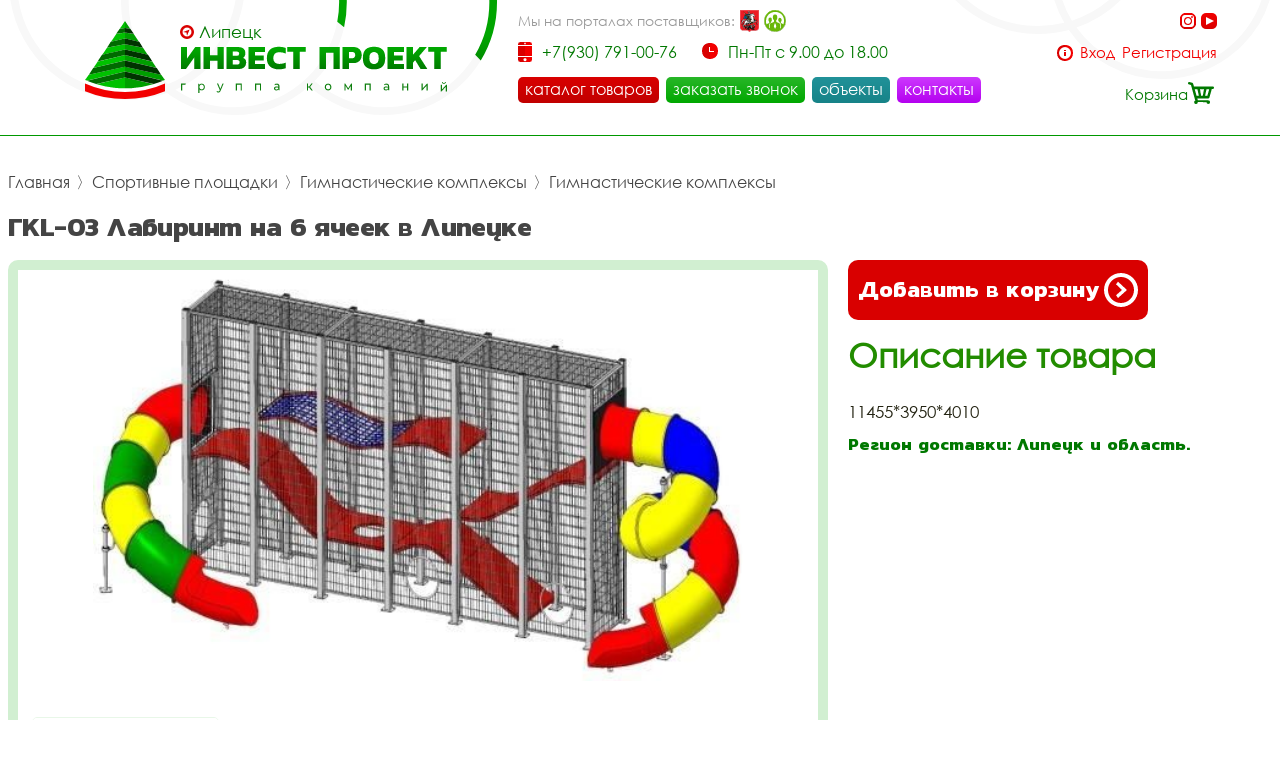

--- FILE ---
content_type: text/html; charset=UTF-8
request_url: https://iplipetsk.ru/item/labirint-na-6-iacheek-1634/
body_size: 32961
content:
 <!DOCTYPE html>
<html lang="rus">
<head>
<base href="https://iplipetsk.ru/" /><title>Лабиринт на 6 ячеек купить дёшево в Липецке - Инвестпроект</title>
<meta name="keywords" content="Лабиринт на 6 ячеек, купить лабиринт на 6 ячеек, купить лабиринт на 6 ячеек дёшево цена" /><meta name="description" content="Купить лабиринт на 6 ячеек в Липецке дешево - цена в интернет магазине Инвестпроект." />
<meta name="viewport" content="width=device-width, initial-scale=1.0, maximum-scale=1.0, user-scalable=no">
<meta http-equiv="Content-Type" content="text/html; charset=utf8">
<meta name="yandex-verification" content="f956f1d3f2db5773" /><link rel="alternate" hreflang="rus" href="https://iplipetsk.ru/item/labirint-na-6-iacheek-1634/" />
<link rel="shortcut icon" href="https://iplipetsk.ru/meta_fav/" type="image/svg+xml">
<link href="fonts/stylesheet.css" rel="stylesheet">
<link href="i/i.css" rel="stylesheet" type="text/css">
<!--link
      rel="stylesheet"
      href="https://cdn.jsdelivr.net/npm/@fancyapps/ui/dist/fancybox.css"
    /-->

<!--google-meta-->
<meta name="format-detection" content="telephone=no"/>
<meta property="og:title" content="Лабиринт на 6 ячеек купить дёшево в Липецке - Инвестпроект"/>
<meta property="og:site" content="//iplipetsk.ru/"/>
<meta property="og:description" content="Купить лабиринт на 6 ячеек в Липецке дешево - цена в интернет магазине Инвестпроект."/>
<!--/google-meta/-->
</head><script type="text/javascript">
	//alert(sessionStorage );
		var arr_ses={
		'cnt_basket':0,
		'sum_basket':'0 руб.',
		'example':'ИК- 66 (155) Игровой комплекс',
		'login':'0',
		};
	var text_actual_price=[
		'Цена на товар актуальна до',
		'2026.01.27 22:51'
	];

	var bool_current_url_main = '0';
	/*var arr_similar_fav_state[
	
		]*/
	//console.log(arr_ses);
</script><body id="body">
<!-- Yandex.Metrika counter -->
<script type="text/javascript" >
   (function(m,e,t,r,i,k,a){m[i]=m[i]||function(){(m[i].a=m[i].a||[]).push(arguments)};
   m[i].l=1*new Date();k=e.createElement(t),a=e.getElementsByTagName(t)[0],k.async=1,k.src=r,a.parentNode.insertBefore(k,a)})
   (window, document, "script", "https://mc.yandex.ru/metrika/tag.js", "ym");

   ym(86565215, "init", {
        clickmap:true,
        trackLinks:true,
        accurateTrackBounce:true,
        webvisor:true
   });
</script>
<noscript><div><img src="https://mc.yandex.ru/watch/86565215" style="position:absolute; left:-9999px;" alt="" /></div></noscript>
<!-- /Yandex.Metrika counter -->
<header>

<div id="preloader" class="preloader">
<div class="preloader__row">
<div class="cssload-box-loading"></div>
</div>
</div>

<div class="line100 padding_hader">

<div class="line_drop" id="menu_drop" style="display:none;">
<div class="line100flex">

		<div class="block_drop_menu">
		<a class="drop_menu" href="https://iplipetsk.ru/catalog/sportivnie-ploschadki/">Спортивные площадки</a>
		
			<div class="block_drop_menu_nesting">
						<a class="drop_menu_nesting" href="https://iplipetsk.ru/catalog/sportivnoe-oborudovanie/">Спортивное оборудование</a>
						<a class="drop_menu_nesting" href="https://iplipetsk.ru/catalog/gimnasticheskie-kompleksi/">Гимнастические комплексы</a>
						<a class="drop_menu_nesting" href="https://iplipetsk.ru/catalog/detskoe-sportivnoe-oborudovanie/">Детское спортивное оборудование</a>
						<a class="drop_menu_nesting" href="https://iplipetsk.ru/catalog/oborudovanie-dlia-zaniatii-vorkautom/">Оборудование для занятий воркаутом</a>
						<a class="drop_menu_nesting" href="https://iplipetsk.ru/catalog/ulichnie-trenazheri/">Уличные тренажёры</a>
						<a class="drop_menu_nesting" href="https://iplipetsk.ru/catalog/polosa-prepiatstvii/">Полоса препятствий</a>
						<a class="drop_menu_nesting" href="https://iplipetsk.ru/catalog/oborudovanie-dlia-sdachi-gos-normativov-i-gto/">Оборудование для сдачи ГОС нормативов и ГТО</a>
						<a class="drop_menu_nesting" href="https://iplipetsk.ru/catalog/ulicnye-kanatnye-kompleksy/">Уличные канатные комплексы</a>
					</div>
			
	</div>
		<div class="block_drop_menu">
		<a class="drop_menu" href="https://iplipetsk.ru/catalog/detskie-ploshyadki/">Детские игровые площадки</a>
		
			<div class="block_drop_menu_nesting">
						<a class="drop_menu_nesting" href="https://iplipetsk.ru/catalog/detskie-igrovie-kompleksi/">Детские игровые комплексы</a>
						<a class="drop_menu_nesting" href="https://iplipetsk.ru/catalog/kachalki/">Качалки</a>
						<a class="drop_menu_nesting" href="https://iplipetsk.ru/catalog/kacheli/">Качели</a>
						<a class="drop_menu_nesting" href="https://iplipetsk.ru/catalog/karuseli/">Карусели</a>
						<a class="drop_menu_nesting" href="https://iplipetsk.ru/catalog/gorki/">Горки</a>
						<a class="drop_menu_nesting" href="https://iplipetsk.ru/catalog/pesochnici/">Песочницы</a>
						<a class="drop_menu_nesting" href="https://iplipetsk.ru/catalog/besedki-i-igrovie-domiki/">Беседки и игровые домики</a>
						<a class="drop_menu_nesting" href="https://iplipetsk.ru/catalog/verandi/">Веранды</a>
						<a class="drop_menu_nesting" href="https://iplipetsk.ru/catalog/tenevie-navesi/">Теневые навесы</a>
						<a class="drop_menu_nesting" href="https://iplipetsk.ru/catalog/razvivauschee-oborudovanie/">Развивающее оборудование</a>
						<a class="drop_menu_nesting" href="https://iplipetsk.ru/catalog/gimnasticheskie-kompleksi/">Гимнастические комплексы</a>
						<a class="drop_menu_nesting" href="https://iplipetsk.ru/catalog/detskoe-sportivnoe-oborudovanie/">Детское спортивное оборудование</a>
						<a class="drop_menu_nesting" href="https://iplipetsk.ru/catalog/pesochnie-dvoriki/">Песочные дворики</a>
						<a class="drop_menu_nesting" href="https://iplipetsk.ru/catalog/navesi-dlia-musornih-bakov/">Навесы для мусорных баков</a>
						<a class="drop_menu_nesting" href="https://iplipetsk.ru/catalog/detskie-plosadki-dla-castnogo-doma-i-kottedza/">Детские площадки для частного дома и коттеджа</a>
					</div>
			
	</div>
		<div class="block_drop_menu">
		<a class="drop_menu" href="https://iplipetsk.ru/catalog/igrovoe-oborudovanie/">Игровое оборудование для детской площадки</a>
		
			<div class="block_drop_menu_nesting">
						<a class="drop_menu_nesting" href="https://iplipetsk.ru/catalog/mashinki/">Машинки</a>
						<a class="drop_menu_nesting" href="https://iplipetsk.ru/catalog/parovozi/">Паровозы</a>
						<a class="drop_menu_nesting" href="https://iplipetsk.ru/catalog/traktora/">Трактора</a>
						<a class="drop_menu_nesting" href="https://iplipetsk.ru/catalog/vertoleti-i-samoleti/">Вертолёты и самолёты</a>
						<a class="drop_menu_nesting" href="https://iplipetsk.ru/catalog/korabliki/">Кораблики</a>
						<a class="drop_menu_nesting" href="https://iplipetsk.ru/catalog/kareti/">Кареты</a>
						<a class="drop_menu_nesting" href="https://iplipetsk.ru/catalog/labirinti/">Лабиринты</a>
						<a class="drop_menu_nesting" href="https://iplipetsk.ru/catalog/manezhi-detskie-igrovie/">Манежи детские игровые</a>
						<a class="drop_menu_nesting" href="https://iplipetsk.ru/catalog/kanatnoe-igrovoe-oborudovanie/">Канатное игровое оборудование</a>
						<a class="drop_menu_nesting" href="https://iplipetsk.ru/catalog/igrovie-kompleksi/">Игровые комплексы</a>
					</div>
			
	</div>
		<div class="block_drop_menu">
		<a class="drop_menu" href="https://iplipetsk.ru/catalog/maf/">МАФ для детских и спортивных площадок</a>
		
			<div class="block_drop_menu_nesting">
						<a class="drop_menu_nesting" href="https://iplipetsk.ru/catalog/ulichnaia-parkovaia-mebel/">Уличная парковая мебель</a>
						<a class="drop_menu_nesting" href="https://iplipetsk.ru/catalog/lavochki-i-skameiki/">Лавочки и скамейки</a>
						<a class="drop_menu_nesting" href="https://iplipetsk.ru/catalog/lavochki-i-skameiki-detskie/">Лавочки и скамейки детские</a>
						<a class="drop_menu_nesting" href="https://iplipetsk.ru/catalog/komfortnie-divani-i-skami/">Комфортные диваны и скамьи</a>
						<a class="drop_menu_nesting" href="https://iplipetsk.ru/catalog/stoli-so-skamiami/">Столы со скамьями</a>
						<a class="drop_menu_nesting" href="https://iplipetsk.ru/catalog/zontiki-ulichnie-dlia-igrovoi-ploschadki/">Зонтики уличные для игровой площадки</a>
						<a class="drop_menu_nesting" href="https://iplipetsk.ru/catalog/arki-igrovie/">Арки игровые</a>
						<a class="drop_menu_nesting" href="https://iplipetsk.ru/catalog/stendi-i-informacionnie-schiti/">Стенды и информационные щиты</a>
						<a class="drop_menu_nesting" href="https://iplipetsk.ru/catalog/dorozhki-zdorovia/">Дорожки здоровья</a>
						<a class="drop_menu_nesting" href="https://iplipetsk.ru/catalog/pliazhnie-kabini/">Пляжные кабины</a>
						<a class="drop_menu_nesting" href="https://iplipetsk.ru/catalog/veloparkovki/">Велопарковки</a>
						<a class="drop_menu_nesting" href="https://iplipetsk.ru/catalog/stoiki-i-hoziaistvennie-elementi/">Стойки и хозяйственные элементы</a>
						<a class="drop_menu_nesting" href="https://iplipetsk.ru/catalog/vazi-ulichnie/">Вазы уличные</a>
						<a class="drop_menu_nesting" href="https://iplipetsk.ru/catalog/urni-musornie-ulichnie/">Урны мусорные уличные</a>
						<a class="drop_menu_nesting" href="https://iplipetsk.ru/catalog/tennisnye-stoly-ulicnye/">Теннисные столы уличные</a>
						<a class="drop_menu_nesting" href="https://iplipetsk.ru/catalog/futbolnye-vorota/">Футбольные ворота</a>
						<a class="drop_menu_nesting" href="https://iplipetsk.ru/catalog/basketbolnye-stojki/">Баскетбольные стойки</a>
						<a class="drop_menu_nesting" href="https://iplipetsk.ru/catalog/ulicnye-verandy/">Уличные веранды</a>
						<a class="drop_menu_nesting" href="https://iplipetsk.ru/catalog/parkovye-kaceli-ulicnye/">Парковые качели уличные</a>
						<a class="drop_menu_nesting" href="https://iplipetsk.ru/catalog/besedki/">Беседки</a>
						<a class="drop_menu_nesting" href="https://iplipetsk.ru/catalog/tenevye-navesy/">Теневые навесы</a>
						<a class="drop_menu_nesting" href="https://iplipetsk.ru/catalog/pergola/">Пергола</a>
						<a class="drop_menu_nesting" href="https://iplipetsk.ru/catalog/cvetocnicy/">Цветочницы</a>
						<a class="drop_menu_nesting" href="https://iplipetsk.ru/catalog/vazony-ulicnye/">Вазоны уличные</a>
					</div>
			
	</div>
		<div class="block_drop_menu">
		<a class="drop_menu" href="https://iplipetsk.ru/catalog/pokritiia/">Покрытия</a>
		
			<div class="block_drop_menu_nesting">
						<a class="drop_menu_nesting" href="https://iplipetsk.ru/catalog/pokritiia-detskih-i-sportivnih-ploschadok/">Покрытия детских и спортивных площадок</a>
						<a class="drop_menu_nesting" href="https://iplipetsk.ru/catalog/polimernoe-pokritie-pola/">Полимерное покрытие пола</a>
						<a class="drop_menu_nesting" href="https://iplipetsk.ru/catalog/pokritiia-ploschadok-dlia-vigula-sobak/">Покрытия площадок для выгула собак</a>
					</div>
			
	</div>
		<div class="block_drop_menu">
		<a class="drop_menu" href="https://iplipetsk.ru/catalog/ograzhdeniia-i-zabori/">Ограждения и заборы</a>
		
			<div class="block_drop_menu_nesting">
						<a class="drop_menu_nesting" href="https://iplipetsk.ru/catalog/ograzhdeniia-dlia-sportivnih-ploschadok/">Ограждения для спортивных площадок</a>
						<a class="drop_menu_nesting" href="https://iplipetsk.ru/catalog/gazonnie-ograzhdeniia/">Газонные ограждения</a>
						<a class="drop_menu_nesting" href="https://iplipetsk.ru/catalog/polusferi-betonnie/">Полусферы бетонные</a>
						<a class="drop_menu_nesting" href="https://iplipetsk.ru/catalog/antiparkovochnie-stolbiki-parkovochnie/">Антипарковочные столбики (парковочные)</a>
					</div>
			
	</div>
		<div class="block_drop_menu">
		<a class="drop_menu" href="https://iplipetsk.ru/catalog/detskoe-mgn-igrovoe-oborudovanie/">Детское МГН игровое оборудование</a>
		
			
	</div>
		<div class="block_drop_menu">
		<a class="drop_menu" href="https://iplipetsk.ru/catalog/ploschadki-i-oborudovanie-dlia-vigula-sobak/">Площадки и оборудование для выгула собак</a>
		
			
	</div>
		<div class="block_drop_menu">
		<a class="drop_menu" href="https://iplipetsk.ru/catalog/oborudovanie-v-nalichii-na-sklade/">Оборудование в наличии на складе</a>
		
			
	</div>
		<div class="block_drop_menu">
		<a class="drop_menu" href="https://iplipetsk.ru/catalog/metallokonstrukcii/">Металлоконструкции</a>
		
			<div class="block_drop_menu_nesting">
						<a class="drop_menu_nesting" href="https://iplipetsk.ru/catalog/metalliceskie-navesy/">Металлические навесы</a>
						<a class="drop_menu_nesting" href="https://iplipetsk.ru/catalog/metalliceskaa-sadovaa-mebel/">Металлическая садовая мебель</a>
						<a class="drop_menu_nesting" href="https://iplipetsk.ru/catalog/metalliceskaa-ofisnaa-mebel/">Металлическая офисная мебель</a>
						<a class="drop_menu_nesting" href="https://iplipetsk.ru/catalog/metalliceskie-perila/">Металлические перила</a>
						<a class="drop_menu_nesting" href="https://iplipetsk.ru/catalog/navesy-dla-kolasok/">Навесы для колясок</a>
						<a class="drop_menu_nesting" href="https://iplipetsk.ru/catalog/navesy-dla-velosipedov/">Навесы для велосипедов</a>
						<a class="drop_menu_nesting" href="https://iplipetsk.ru/catalog/navesy-dla-trenazerov/">Навесы для тренажеров</a>
						<a class="drop_menu_nesting" href="https://iplipetsk.ru/catalog/navesy-dla-pesocnic/">Навесы для песочниц</a>
						<a class="drop_menu_nesting" href="https://iplipetsk.ru/catalog/navesy-nad-krylcom/">Навесы над крыльцом</a>
						<a class="drop_menu_nesting" href="https://iplipetsk.ru/catalog/navesy-dla-avtomobilej/">Навесы для автомобилей</a>
						<a class="drop_menu_nesting" href="https://iplipetsk.ru/catalog/navesy-dla-tbo/">Навесы для ТБО</a>
						<a class="drop_menu_nesting" href="https://iplipetsk.ru/catalog/kontejnernye-plosadki/">Контейнерные площадки</a>
						<a class="drop_menu_nesting" href="https://iplipetsk.ru/catalog/ostanovocnye-pavilony/">Остановочные павильоны</a>
						<a class="drop_menu_nesting" href="https://iplipetsk.ru/catalog/perila/">Перила</a>
						<a class="drop_menu_nesting" href="https://iplipetsk.ru/catalog/mangalnye-zony/">Мангальные зоны</a>
					</div>
			
	</div>
		<div class="block_drop_menu">
		<a class="drop_menu" href="https://iplipetsk.ru/catalog/kanatnye-konstrukcii-i-kompleksy-dla-detskoj-plosadki/">Канатные конструкции и комплексы для детской площадки</a>
		
			<div class="block_drop_menu_nesting">
						<a class="drop_menu_nesting" href="https://iplipetsk.ru/catalog/pautiny-kanatnye-dla-detskoj-plosadki/">Паутины канатные для детской площадки</a>
						<a class="drop_menu_nesting" href="https://iplipetsk.ru/catalog/setki-kanatnye-dla-detskoj-plosadki/">Сетки канатные для детской площадки</a>
						<a class="drop_menu_nesting" href="https://iplipetsk.ru/catalog/kanatnye-dorozki-dorogi-dla-detskoj-plosadki/">Канатные дорожки (дороги) для детской площадки</a>
						<a class="drop_menu_nesting" href="https://iplipetsk.ru/catalog/kanatnyj-mostiki-dla-detskoj-plosadki/">Канатный мостики для детской площадки</a>
						<a class="drop_menu_nesting" href="https://iplipetsk.ru/catalog/kanatnye-lestnicy-na-detskuu-plosadku/">Канатные лестницы на детскую площадку</a>
						<a class="drop_menu_nesting" href="https://iplipetsk.ru/catalog/kanatnye-gorodki-dla-detskoj-plosadki/">Канатные городки для детской площадки</a>
					</div>
			
	</div>
		
</div>
</div>



<div class="bg_l">

<div class="select_city">
<img alt="city" src="i/city.svg"><div class="choice_city" onclick="Switcher('menu_city');">Липецк</div>
</div>
<div class="fixed_bg" style="display: none;" id="menu_city">
<div class="absolute_bg">
<div class="block_region">

<div class="block_region_head">
<div class="region_head_text">Выберите ваш город:</div>
<div class="region_head_svg" onclick="Switcher('menu_city');">
<svg xmlns="http://www.w3.org/2000/svg" width="16" height="16" viewBox="0 0 16 16">
<defs><style>.cls-3{fill: #444444; fill-rule: evenodd;}</style></defs>
<path class="cls-3" d="M1.231,12.923L6.154,8,1.231,3.077,3.077,1.231,8,6.154l4.923-4.923,1.846,1.846L9.846,8l4.923,4.923-1.846,1.846L8,9.846,3.077,14.769ZM0,12.923L3.077,16,8,11.077,12.923,16,16,12.923,11.077,8,16,3.077,12.923,0,8,4.923,3.077,0,0,3.077,4.923,8Z"></path>
</svg>
</div>
</div>


<div class="block_list_cities_all scroll">

				<div class="block_list_cities">
		<div class="alphabet_hade">А</div>

<a class="list_cities" href="https://aprelevka.inpj.ru">
<svg class="cls-5" xmlns="http://www.w3.org/2000/svg" width="10" height="14" viewBox="0 0 10 14">
<path class="cls-4" d="M5,0A4.932,4.932,0,0,0,0,4.85c0,3.984,4.694,9.038,4.694,9.038L5,14l0.306-.112S10,8.834,10,4.85A4.932,4.932,0,0,0,5,0ZM5,12.936S0.926,7.864.926,4.85A4.019,4.019,0,0,1,5,.9,4.019,4.019,0,0,1,9.074,4.85C9.074,7.864,5,12.936,5,12.936ZM5,2.591A2.29,2.29,0,0,0,2.685,4.85a2.316,2.316,0,0,0,4.63,0A2.29,2.29,0,0,0,5,2.591Zm0,3.62A1.362,1.362,0,1,1,6.389,4.85,1.377,1.377,0,0,1,5,6.211Z"></path>
</svg>
<div class="list_cities_text">Апрелевка</div>
</a>



		</div>
		<div class="block_list_cities">
		<div class="alphabet_hade">Б</div>

<a class="list_cities" href="https://balashikha.inpj.ru">
<svg class="cls-5" xmlns="http://www.w3.org/2000/svg" width="10" height="14" viewBox="0 0 10 14">
<path class="cls-4" d="M5,0A4.932,4.932,0,0,0,0,4.85c0,3.984,4.694,9.038,4.694,9.038L5,14l0.306-.112S10,8.834,10,4.85A4.932,4.932,0,0,0,5,0ZM5,12.936S0.926,7.864.926,4.85A4.019,4.019,0,0,1,5,.9,4.019,4.019,0,0,1,9.074,4.85C9.074,7.864,5,12.936,5,12.936ZM5,2.591A2.29,2.29,0,0,0,2.685,4.85a2.316,2.316,0,0,0,4.63,0A2.29,2.29,0,0,0,5,2.591Zm0,3.62A1.362,1.362,0,1,1,6.389,4.85,1.377,1.377,0,0,1,5,6.211Z"></path>
</svg>
<div class="list_cities_text">Балашиха</div>
</a>




<a class="list_cities" href="https://bronnicy.inpj.ru">
<svg class="cls-5" xmlns="http://www.w3.org/2000/svg" width="10" height="14" viewBox="0 0 10 14">
<path class="cls-4" d="M5,0A4.932,4.932,0,0,0,0,4.85c0,3.984,4.694,9.038,4.694,9.038L5,14l0.306-.112S10,8.834,10,4.85A4.932,4.932,0,0,0,5,0ZM5,12.936S0.926,7.864.926,4.85A4.019,4.019,0,0,1,5,.9,4.019,4.019,0,0,1,9.074,4.85C9.074,7.864,5,12.936,5,12.936ZM5,2.591A2.29,2.29,0,0,0,2.685,4.85a2.316,2.316,0,0,0,4.63,0A2.29,2.29,0,0,0,5,2.591Zm0,3.62A1.362,1.362,0,1,1,6.389,4.85,1.377,1.377,0,0,1,5,6.211Z"></path>
</svg>
<div class="list_cities_text">Бронницы</div>
</a>




<a class="list_cities" href="https://bryanskinpro.ru">
<svg class="cls-5" xmlns="http://www.w3.org/2000/svg" width="10" height="14" viewBox="0 0 10 14">
<path class="cls-4" d="M5,0A4.932,4.932,0,0,0,0,4.85c0,3.984,4.694,9.038,4.694,9.038L5,14l0.306-.112S10,8.834,10,4.85A4.932,4.932,0,0,0,5,0ZM5,12.936S0.926,7.864.926,4.85A4.019,4.019,0,0,1,5,.9,4.019,4.019,0,0,1,9.074,4.85C9.074,7.864,5,12.936,5,12.936ZM5,2.591A2.29,2.29,0,0,0,2.685,4.85a2.316,2.316,0,0,0,4.63,0A2.29,2.29,0,0,0,5,2.591Zm0,3.62A1.362,1.362,0,1,1,6.389,4.85,1.377,1.377,0,0,1,5,6.211Z"></path>
</svg>
<div class="list_cities_text">Брянск</div>
</a>



		</div>
		<div class="block_list_cities">
		<div class="alphabet_hade">В</div>

<a class="list_cities" href="https://vidnoe.inpj.ru">
<svg class="cls-5" xmlns="http://www.w3.org/2000/svg" width="10" height="14" viewBox="0 0 10 14">
<path class="cls-4" d="M5,0A4.932,4.932,0,0,0,0,4.85c0,3.984,4.694,9.038,4.694,9.038L5,14l0.306-.112S10,8.834,10,4.85A4.932,4.932,0,0,0,5,0ZM5,12.936S0.926,7.864.926,4.85A4.019,4.019,0,0,1,5,.9,4.019,4.019,0,0,1,9.074,4.85C9.074,7.864,5,12.936,5,12.936ZM5,2.591A2.29,2.29,0,0,0,2.685,4.85a2.316,2.316,0,0,0,4.63,0A2.29,2.29,0,0,0,5,2.591Zm0,3.62A1.362,1.362,0,1,1,6.389,4.85,1.377,1.377,0,0,1,5,6.211Z"></path>
</svg>
<div class="list_cities_text">Видное</div>
</a>




<a class="list_cities" href="https://det-ploschadka.ru">
<svg class="cls-5" xmlns="http://www.w3.org/2000/svg" width="10" height="14" viewBox="0 0 10 14">
<path class="cls-4" d="M5,0A4.932,4.932,0,0,0,0,4.85c0,3.984,4.694,9.038,4.694,9.038L5,14l0.306-.112S10,8.834,10,4.85A4.932,4.932,0,0,0,5,0ZM5,12.936S0.926,7.864.926,4.85A4.019,4.019,0,0,1,5,.9,4.019,4.019,0,0,1,9.074,4.85C9.074,7.864,5,12.936,5,12.936ZM5,2.591A2.29,2.29,0,0,0,2.685,4.85a2.316,2.316,0,0,0,4.63,0A2.29,2.29,0,0,0,5,2.591Zm0,3.62A1.362,1.362,0,1,1,6.389,4.85,1.377,1.377,0,0,1,5,6.211Z"></path>
</svg>
<div class="list_cities_text">Владимир</div>
</a>




<a class="list_cities" href="https://voronezh.inpj.ru">
<svg class="cls-5" xmlns="http://www.w3.org/2000/svg" width="10" height="14" viewBox="0 0 10 14">
<path class="cls-4" d="M5,0A4.932,4.932,0,0,0,0,4.85c0,3.984,4.694,9.038,4.694,9.038L5,14l0.306-.112S10,8.834,10,4.85A4.932,4.932,0,0,0,5,0ZM5,12.936S0.926,7.864.926,4.85A4.019,4.019,0,0,1,5,.9,4.019,4.019,0,0,1,9.074,4.85C9.074,7.864,5,12.936,5,12.936ZM5,2.591A2.29,2.29,0,0,0,2.685,4.85a2.316,2.316,0,0,0,4.63,0A2.29,2.29,0,0,0,5,2.591Zm0,3.62A1.362,1.362,0,1,1,6.389,4.85,1.377,1.377,0,0,1,5,6.211Z"></path>
</svg>
<div class="list_cities_text">Воронеж</div>
</a>




<a class="list_cities" href="https://voskresensk.inpj.ru">
<svg class="cls-5" xmlns="http://www.w3.org/2000/svg" width="10" height="14" viewBox="0 0 10 14">
<path class="cls-4" d="M5,0A4.932,4.932,0,0,0,0,4.85c0,3.984,4.694,9.038,4.694,9.038L5,14l0.306-.112S10,8.834,10,4.85A4.932,4.932,0,0,0,5,0ZM5,12.936S0.926,7.864.926,4.85A4.019,4.019,0,0,1,5,.9,4.019,4.019,0,0,1,9.074,4.85C9.074,7.864,5,12.936,5,12.936ZM5,2.591A2.29,2.29,0,0,0,2.685,4.85a2.316,2.316,0,0,0,4.63,0A2.29,2.29,0,0,0,5,2.591Zm0,3.62A1.362,1.362,0,1,1,6.389,4.85,1.377,1.377,0,0,1,5,6.211Z"></path>
</svg>
<div class="list_cities_text">Воскресенск</div>
</a>




<a class="list_cities" href="https://vostryakovo.inpj.ru">
<svg class="cls-5" xmlns="http://www.w3.org/2000/svg" width="10" height="14" viewBox="0 0 10 14">
<path class="cls-4" d="M5,0A4.932,4.932,0,0,0,0,4.85c0,3.984,4.694,9.038,4.694,9.038L5,14l0.306-.112S10,8.834,10,4.85A4.932,4.932,0,0,0,5,0ZM5,12.936S0.926,7.864.926,4.85A4.019,4.019,0,0,1,5,.9,4.019,4.019,0,0,1,9.074,4.85C9.074,7.864,5,12.936,5,12.936ZM5,2.591A2.29,2.29,0,0,0,2.685,4.85a2.316,2.316,0,0,0,4.63,0A2.29,2.29,0,0,0,5,2.591Zm0,3.62A1.362,1.362,0,1,1,6.389,4.85,1.377,1.377,0,0,1,5,6.211Z"></path>
</svg>
<div class="list_cities_text">Востряково</div>
</a>



		</div>
		<div class="block_list_cities">
		<div class="alphabet_hade">Д</div>

<a class="list_cities" href="https://dedovsk.inpj.ru">
<svg class="cls-5" xmlns="http://www.w3.org/2000/svg" width="10" height="14" viewBox="0 0 10 14">
<path class="cls-4" d="M5,0A4.932,4.932,0,0,0,0,4.85c0,3.984,4.694,9.038,4.694,9.038L5,14l0.306-.112S10,8.834,10,4.85A4.932,4.932,0,0,0,5,0ZM5,12.936S0.926,7.864.926,4.85A4.019,4.019,0,0,1,5,.9,4.019,4.019,0,0,1,9.074,4.85C9.074,7.864,5,12.936,5,12.936ZM5,2.591A2.29,2.29,0,0,0,2.685,4.85a2.316,2.316,0,0,0,4.63,0A2.29,2.29,0,0,0,5,2.591Zm0,3.62A1.362,1.362,0,1,1,6.389,4.85,1.377,1.377,0,0,1,5,6.211Z"></path>
</svg>
<div class="list_cities_text">Дедовск</div>
</a>




<a class="list_cities" href="https://dzerzhinsky.inpj.ru">
<svg class="cls-5" xmlns="http://www.w3.org/2000/svg" width="10" height="14" viewBox="0 0 10 14">
<path class="cls-4" d="M5,0A4.932,4.932,0,0,0,0,4.85c0,3.984,4.694,9.038,4.694,9.038L5,14l0.306-.112S10,8.834,10,4.85A4.932,4.932,0,0,0,5,0ZM5,12.936S0.926,7.864.926,4.85A4.019,4.019,0,0,1,5,.9,4.019,4.019,0,0,1,9.074,4.85C9.074,7.864,5,12.936,5,12.936ZM5,2.591A2.29,2.29,0,0,0,2.685,4.85a2.316,2.316,0,0,0,4.63,0A2.29,2.29,0,0,0,5,2.591Zm0,3.62A1.362,1.362,0,1,1,6.389,4.85,1.377,1.377,0,0,1,5,6.211Z"></path>
</svg>
<div class="list_cities_text">Дзержинский</div>
</a>




<a class="list_cities" href="https://dmitrov.inpj.ru">
<svg class="cls-5" xmlns="http://www.w3.org/2000/svg" width="10" height="14" viewBox="0 0 10 14">
<path class="cls-4" d="M5,0A4.932,4.932,0,0,0,0,4.85c0,3.984,4.694,9.038,4.694,9.038L5,14l0.306-.112S10,8.834,10,4.85A4.932,4.932,0,0,0,5,0ZM5,12.936S0.926,7.864.926,4.85A4.019,4.019,0,0,1,5,.9,4.019,4.019,0,0,1,9.074,4.85C9.074,7.864,5,12.936,5,12.936ZM5,2.591A2.29,2.29,0,0,0,2.685,4.85a2.316,2.316,0,0,0,4.63,0A2.29,2.29,0,0,0,5,2.591Zm0,3.62A1.362,1.362,0,1,1,6.389,4.85,1.377,1.377,0,0,1,5,6.211Z"></path>
</svg>
<div class="list_cities_text">Дмитров</div>
</a>




<a class="list_cities" href="https://dolgoprudny.inpj.ru">
<svg class="cls-5" xmlns="http://www.w3.org/2000/svg" width="10" height="14" viewBox="0 0 10 14">
<path class="cls-4" d="M5,0A4.932,4.932,0,0,0,0,4.85c0,3.984,4.694,9.038,4.694,9.038L5,14l0.306-.112S10,8.834,10,4.85A4.932,4.932,0,0,0,5,0ZM5,12.936S0.926,7.864.926,4.85A4.019,4.019,0,0,1,5,.9,4.019,4.019,0,0,1,9.074,4.85C9.074,7.864,5,12.936,5,12.936ZM5,2.591A2.29,2.29,0,0,0,2.685,4.85a2.316,2.316,0,0,0,4.63,0A2.29,2.29,0,0,0,5,2.591Zm0,3.62A1.362,1.362,0,1,1,6.389,4.85,1.377,1.377,0,0,1,5,6.211Z"></path>
</svg>
<div class="list_cities_text">Долгопрудный</div>
</a>




<a class="list_cities" href="https://domodedovo.inpj.ru">
<svg class="cls-5" xmlns="http://www.w3.org/2000/svg" width="10" height="14" viewBox="0 0 10 14">
<path class="cls-4" d="M5,0A4.932,4.932,0,0,0,0,4.85c0,3.984,4.694,9.038,4.694,9.038L5,14l0.306-.112S10,8.834,10,4.85A4.932,4.932,0,0,0,5,0ZM5,12.936S0.926,7.864.926,4.85A4.019,4.019,0,0,1,5,.9,4.019,4.019,0,0,1,9.074,4.85C9.074,7.864,5,12.936,5,12.936ZM5,2.591A2.29,2.29,0,0,0,2.685,4.85a2.316,2.316,0,0,0,4.63,0A2.29,2.29,0,0,0,5,2.591Zm0,3.62A1.362,1.362,0,1,1,6.389,4.85,1.377,1.377,0,0,1,5,6.211Z"></path>
</svg>
<div class="list_cities_text">Домодедово</div>
</a>




<a class="list_cities" href="https://dubna.inpj.ru">
<svg class="cls-5" xmlns="http://www.w3.org/2000/svg" width="10" height="14" viewBox="0 0 10 14">
<path class="cls-4" d="M5,0A4.932,4.932,0,0,0,0,4.85c0,3.984,4.694,9.038,4.694,9.038L5,14l0.306-.112S10,8.834,10,4.85A4.932,4.932,0,0,0,5,0ZM5,12.936S0.926,7.864.926,4.85A4.019,4.019,0,0,1,5,.9,4.019,4.019,0,0,1,9.074,4.85C9.074,7.864,5,12.936,5,12.936ZM5,2.591A2.29,2.29,0,0,0,2.685,4.85a2.316,2.316,0,0,0,4.63,0A2.29,2.29,0,0,0,5,2.591Zm0,3.62A1.362,1.362,0,1,1,6.389,4.85,1.377,1.377,0,0,1,5,6.211Z"></path>
</svg>
<div class="list_cities_text">Дубна</div>
</a>



		</div>
		<div class="block_list_cities">
		<div class="alphabet_hade">Е</div>

<a class="list_cities" href="https://yegoryevsk.inpj.ru">
<svg class="cls-5" xmlns="http://www.w3.org/2000/svg" width="10" height="14" viewBox="0 0 10 14">
<path class="cls-4" d="M5,0A4.932,4.932,0,0,0,0,4.85c0,3.984,4.694,9.038,4.694,9.038L5,14l0.306-.112S10,8.834,10,4.85A4.932,4.932,0,0,0,5,0ZM5,12.936S0.926,7.864.926,4.85A4.019,4.019,0,0,1,5,.9,4.019,4.019,0,0,1,9.074,4.85C9.074,7.864,5,12.936,5,12.936ZM5,2.591A2.29,2.29,0,0,0,2.685,4.85a2.316,2.316,0,0,0,4.63,0A2.29,2.29,0,0,0,5,2.591Zm0,3.62A1.362,1.362,0,1,1,6.389,4.85,1.377,1.377,0,0,1,5,6.211Z"></path>
</svg>
<div class="list_cities_text">Егорьевск</div>
</a>



		</div>
		<div class="block_list_cities">
		<div class="alphabet_hade">Ж</div>

<a class="list_cities" href="https://zhukovsky.inpj.ru">
<svg class="cls-5" xmlns="http://www.w3.org/2000/svg" width="10" height="14" viewBox="0 0 10 14">
<path class="cls-4" d="M5,0A4.932,4.932,0,0,0,0,4.85c0,3.984,4.694,9.038,4.694,9.038L5,14l0.306-.112S10,8.834,10,4.85A4.932,4.932,0,0,0,5,0ZM5,12.936S0.926,7.864.926,4.85A4.019,4.019,0,0,1,5,.9,4.019,4.019,0,0,1,9.074,4.85C9.074,7.864,5,12.936,5,12.936ZM5,2.591A2.29,2.29,0,0,0,2.685,4.85a2.316,2.316,0,0,0,4.63,0A2.29,2.29,0,0,0,5,2.591Zm0,3.62A1.362,1.362,0,1,1,6.389,4.85,1.377,1.377,0,0,1,5,6.211Z"></path>
</svg>
<div class="list_cities_text">Жуковский</div>
</a>



		</div>
		<div class="block_list_cities">
		<div class="alphabet_hade">И</div>

<a class="list_cities" href="https://ivanteevka.inpj.ru">
<svg class="cls-5" xmlns="http://www.w3.org/2000/svg" width="10" height="14" viewBox="0 0 10 14">
<path class="cls-4" d="M5,0A4.932,4.932,0,0,0,0,4.85c0,3.984,4.694,9.038,4.694,9.038L5,14l0.306-.112S10,8.834,10,4.85A4.932,4.932,0,0,0,5,0ZM5,12.936S0.926,7.864.926,4.85A4.019,4.019,0,0,1,5,.9,4.019,4.019,0,0,1,9.074,4.85C9.074,7.864,5,12.936,5,12.936ZM5,2.591A2.29,2.29,0,0,0,2.685,4.85a2.316,2.316,0,0,0,4.63,0A2.29,2.29,0,0,0,5,2.591Zm0,3.62A1.362,1.362,0,1,1,6.389,4.85,1.377,1.377,0,0,1,5,6.211Z"></path>
</svg>
<div class="list_cities_text">Ивантеевка</div>
</a>




<a class="list_cities" href="https://istra.inpj.ru">
<svg class="cls-5" xmlns="http://www.w3.org/2000/svg" width="10" height="14" viewBox="0 0 10 14">
<path class="cls-4" d="M5,0A4.932,4.932,0,0,0,0,4.85c0,3.984,4.694,9.038,4.694,9.038L5,14l0.306-.112S10,8.834,10,4.85A4.932,4.932,0,0,0,5,0ZM5,12.936S0.926,7.864.926,4.85A4.019,4.019,0,0,1,5,.9,4.019,4.019,0,0,1,9.074,4.85C9.074,7.864,5,12.936,5,12.936ZM5,2.591A2.29,2.29,0,0,0,2.685,4.85a2.316,2.316,0,0,0,4.63,0A2.29,2.29,0,0,0,5,2.591Zm0,3.62A1.362,1.362,0,1,1,6.389,4.85,1.377,1.377,0,0,1,5,6.211Z"></path>
</svg>
<div class="list_cities_text">Истра</div>
</a>



		</div>
		<div class="block_list_cities">
		<div class="alphabet_hade">К</div>

<a class="list_cities" href="https://inprokaluga.ru">
<svg class="cls-5" xmlns="http://www.w3.org/2000/svg" width="10" height="14" viewBox="0 0 10 14">
<path class="cls-4" d="M5,0A4.932,4.932,0,0,0,0,4.85c0,3.984,4.694,9.038,4.694,9.038L5,14l0.306-.112S10,8.834,10,4.85A4.932,4.932,0,0,0,5,0ZM5,12.936S0.926,7.864.926,4.85A4.019,4.019,0,0,1,5,.9,4.019,4.019,0,0,1,9.074,4.85C9.074,7.864,5,12.936,5,12.936ZM5,2.591A2.29,2.29,0,0,0,2.685,4.85a2.316,2.316,0,0,0,4.63,0A2.29,2.29,0,0,0,5,2.591Zm0,3.62A1.362,1.362,0,1,1,6.389,4.85,1.377,1.377,0,0,1,5,6.211Z"></path>
</svg>
<div class="list_cities_text">Калуга</div>
</a>




<a class="list_cities" href="https://kashira.inpj.ru">
<svg class="cls-5" xmlns="http://www.w3.org/2000/svg" width="10" height="14" viewBox="0 0 10 14">
<path class="cls-4" d="M5,0A4.932,4.932,0,0,0,0,4.85c0,3.984,4.694,9.038,4.694,9.038L5,14l0.306-.112S10,8.834,10,4.85A4.932,4.932,0,0,0,5,0ZM5,12.936S0.926,7.864.926,4.85A4.019,4.019,0,0,1,5,.9,4.019,4.019,0,0,1,9.074,4.85C9.074,7.864,5,12.936,5,12.936ZM5,2.591A2.29,2.29,0,0,0,2.685,4.85a2.316,2.316,0,0,0,4.63,0A2.29,2.29,0,0,0,5,2.591Zm0,3.62A1.362,1.362,0,1,1,6.389,4.85,1.377,1.377,0,0,1,5,6.211Z"></path>
</svg>
<div class="list_cities_text">Кашира</div>
</a>




<a class="list_cities" href="https://klimovsk.inpj.ru">
<svg class="cls-5" xmlns="http://www.w3.org/2000/svg" width="10" height="14" viewBox="0 0 10 14">
<path class="cls-4" d="M5,0A4.932,4.932,0,0,0,0,4.85c0,3.984,4.694,9.038,4.694,9.038L5,14l0.306-.112S10,8.834,10,4.85A4.932,4.932,0,0,0,5,0ZM5,12.936S0.926,7.864.926,4.85A4.019,4.019,0,0,1,5,.9,4.019,4.019,0,0,1,9.074,4.85C9.074,7.864,5,12.936,5,12.936ZM5,2.591A2.29,2.29,0,0,0,2.685,4.85a2.316,2.316,0,0,0,4.63,0A2.29,2.29,0,0,0,5,2.591Zm0,3.62A1.362,1.362,0,1,1,6.389,4.85,1.377,1.377,0,0,1,5,6.211Z"></path>
</svg>
<div class="list_cities_text">Климовск</div>
</a>




<a class="list_cities" href="https://klin.inpj.ru">
<svg class="cls-5" xmlns="http://www.w3.org/2000/svg" width="10" height="14" viewBox="0 0 10 14">
<path class="cls-4" d="M5,0A4.932,4.932,0,0,0,0,4.85c0,3.984,4.694,9.038,4.694,9.038L5,14l0.306-.112S10,8.834,10,4.85A4.932,4.932,0,0,0,5,0ZM5,12.936S0.926,7.864.926,4.85A4.019,4.019,0,0,1,5,.9,4.019,4.019,0,0,1,9.074,4.85C9.074,7.864,5,12.936,5,12.936ZM5,2.591A2.29,2.29,0,0,0,2.685,4.85a2.316,2.316,0,0,0,4.63,0A2.29,2.29,0,0,0,5,2.591Zm0,3.62A1.362,1.362,0,1,1,6.389,4.85,1.377,1.377,0,0,1,5,6.211Z"></path>
</svg>
<div class="list_cities_text">Клин</div>
</a>




<a class="list_cities" href="https://kolomna.inpj.ru">
<svg class="cls-5" xmlns="http://www.w3.org/2000/svg" width="10" height="14" viewBox="0 0 10 14">
<path class="cls-4" d="M5,0A4.932,4.932,0,0,0,0,4.85c0,3.984,4.694,9.038,4.694,9.038L5,14l0.306-.112S10,8.834,10,4.85A4.932,4.932,0,0,0,5,0ZM5,12.936S0.926,7.864.926,4.85A4.019,4.019,0,0,1,5,.9,4.019,4.019,0,0,1,9.074,4.85C9.074,7.864,5,12.936,5,12.936ZM5,2.591A2.29,2.29,0,0,0,2.685,4.85a2.316,2.316,0,0,0,4.63,0A2.29,2.29,0,0,0,5,2.591Zm0,3.62A1.362,1.362,0,1,1,6.389,4.85,1.377,1.377,0,0,1,5,6.211Z"></path>
</svg>
<div class="list_cities_text">Коломна</div>
</a>




<a class="list_cities" href="https://korolev.inpj.ru">
<svg class="cls-5" xmlns="http://www.w3.org/2000/svg" width="10" height="14" viewBox="0 0 10 14">
<path class="cls-4" d="M5,0A4.932,4.932,0,0,0,0,4.85c0,3.984,4.694,9.038,4.694,9.038L5,14l0.306-.112S10,8.834,10,4.85A4.932,4.932,0,0,0,5,0ZM5,12.936S0.926,7.864.926,4.85A4.019,4.019,0,0,1,5,.9,4.019,4.019,0,0,1,9.074,4.85C9.074,7.864,5,12.936,5,12.936ZM5,2.591A2.29,2.29,0,0,0,2.685,4.85a2.316,2.316,0,0,0,4.63,0A2.29,2.29,0,0,0,5,2.591Zm0,3.62A1.362,1.362,0,1,1,6.389,4.85,1.377,1.377,0,0,1,5,6.211Z"></path>
</svg>
<div class="list_cities_text">Королёв</div>
</a>




<a class="list_cities" href="https://kotelniki.inpj.ru">
<svg class="cls-5" xmlns="http://www.w3.org/2000/svg" width="10" height="14" viewBox="0 0 10 14">
<path class="cls-4" d="M5,0A4.932,4.932,0,0,0,0,4.85c0,3.984,4.694,9.038,4.694,9.038L5,14l0.306-.112S10,8.834,10,4.85A4.932,4.932,0,0,0,5,0ZM5,12.936S0.926,7.864.926,4.85A4.019,4.019,0,0,1,5,.9,4.019,4.019,0,0,1,9.074,4.85C9.074,7.864,5,12.936,5,12.936ZM5,2.591A2.29,2.29,0,0,0,2.685,4.85a2.316,2.316,0,0,0,4.63,0A2.29,2.29,0,0,0,5,2.591Zm0,3.62A1.362,1.362,0,1,1,6.389,4.85,1.377,1.377,0,0,1,5,6.211Z"></path>
</svg>
<div class="list_cities_text">Котельники</div>
</a>




<a class="list_cities" href="https://krasnogorsk.inpj.ru">
<svg class="cls-5" xmlns="http://www.w3.org/2000/svg" width="10" height="14" viewBox="0 0 10 14">
<path class="cls-4" d="M5,0A4.932,4.932,0,0,0,0,4.85c0,3.984,4.694,9.038,4.694,9.038L5,14l0.306-.112S10,8.834,10,4.85A4.932,4.932,0,0,0,5,0ZM5,12.936S0.926,7.864.926,4.85A4.019,4.019,0,0,1,5,.9,4.019,4.019,0,0,1,9.074,4.85C9.074,7.864,5,12.936,5,12.936ZM5,2.591A2.29,2.29,0,0,0,2.685,4.85a2.316,2.316,0,0,0,4.63,0A2.29,2.29,0,0,0,5,2.591Zm0,3.62A1.362,1.362,0,1,1,6.389,4.85,1.377,1.377,0,0,1,5,6.211Z"></path>
</svg>
<div class="list_cities_text">Красногорск</div>
</a>




<a class="list_cities" href="https://krasnoznamensk.inpj.ru">
<svg class="cls-5" xmlns="http://www.w3.org/2000/svg" width="10" height="14" viewBox="0 0 10 14">
<path class="cls-4" d="M5,0A4.932,4.932,0,0,0,0,4.85c0,3.984,4.694,9.038,4.694,9.038L5,14l0.306-.112S10,8.834,10,4.85A4.932,4.932,0,0,0,5,0ZM5,12.936S0.926,7.864.926,4.85A4.019,4.019,0,0,1,5,.9,4.019,4.019,0,0,1,9.074,4.85C9.074,7.864,5,12.936,5,12.936ZM5,2.591A2.29,2.29,0,0,0,2.685,4.85a2.316,2.316,0,0,0,4.63,0A2.29,2.29,0,0,0,5,2.591Zm0,3.62A1.362,1.362,0,1,1,6.389,4.85,1.377,1.377,0,0,1,5,6.211Z"></path>
</svg>
<div class="list_cities_text">Краснознаменск</div>
</a>




<a class="list_cities" href="https://ipkursk.ru">
<svg class="cls-5" xmlns="http://www.w3.org/2000/svg" width="10" height="14" viewBox="0 0 10 14">
<path class="cls-4" d="M5,0A4.932,4.932,0,0,0,0,4.85c0,3.984,4.694,9.038,4.694,9.038L5,14l0.306-.112S10,8.834,10,4.85A4.932,4.932,0,0,0,5,0ZM5,12.936S0.926,7.864.926,4.85A4.019,4.019,0,0,1,5,.9,4.019,4.019,0,0,1,9.074,4.85C9.074,7.864,5,12.936,5,12.936ZM5,2.591A2.29,2.29,0,0,0,2.685,4.85a2.316,2.316,0,0,0,4.63,0A2.29,2.29,0,0,0,5,2.591Zm0,3.62A1.362,1.362,0,1,1,6.389,4.85,1.377,1.377,0,0,1,5,6.211Z"></path>
</svg>
<div class="list_cities_text">Курск</div>
</a>



		</div>
		<div class="block_list_cities">
		<div class="alphabet_hade">Л</div>

<a class="list_cities" href="https://iplipetsk.ru">
<svg class="cls-5" xmlns="http://www.w3.org/2000/svg" width="10" height="14" viewBox="0 0 10 14">
<path class="cls-4" d="M5,0A4.932,4.932,0,0,0,0,4.85c0,3.984,4.694,9.038,4.694,9.038L5,14l0.306-.112S10,8.834,10,4.85A4.932,4.932,0,0,0,5,0ZM5,12.936S0.926,7.864.926,4.85A4.019,4.019,0,0,1,5,.9,4.019,4.019,0,0,1,9.074,4.85C9.074,7.864,5,12.936,5,12.936ZM5,2.591A2.29,2.29,0,0,0,2.685,4.85a2.316,2.316,0,0,0,4.63,0A2.29,2.29,0,0,0,5,2.591Zm0,3.62A1.362,1.362,0,1,1,6.389,4.85,1.377,1.377,0,0,1,5,6.211Z"></path>
</svg>
<div class="list_cities_text">Липецк</div>
</a>




<a class="list_cities" href="https://lobnya.inpj.ru">
<svg class="cls-5" xmlns="http://www.w3.org/2000/svg" width="10" height="14" viewBox="0 0 10 14">
<path class="cls-4" d="M5,0A4.932,4.932,0,0,0,0,4.85c0,3.984,4.694,9.038,4.694,9.038L5,14l0.306-.112S10,8.834,10,4.85A4.932,4.932,0,0,0,5,0ZM5,12.936S0.926,7.864.926,4.85A4.019,4.019,0,0,1,5,.9,4.019,4.019,0,0,1,9.074,4.85C9.074,7.864,5,12.936,5,12.936ZM5,2.591A2.29,2.29,0,0,0,2.685,4.85a2.316,2.316,0,0,0,4.63,0A2.29,2.29,0,0,0,5,2.591Zm0,3.62A1.362,1.362,0,1,1,6.389,4.85,1.377,1.377,0,0,1,5,6.211Z"></path>
</svg>
<div class="list_cities_text">Лобня</div>
</a>




<a class="list_cities" href="https://lukhovitsy.inpj.ru">
<svg class="cls-5" xmlns="http://www.w3.org/2000/svg" width="10" height="14" viewBox="0 0 10 14">
<path class="cls-4" d="M5,0A4.932,4.932,0,0,0,0,4.85c0,3.984,4.694,9.038,4.694,9.038L5,14l0.306-.112S10,8.834,10,4.85A4.932,4.932,0,0,0,5,0ZM5,12.936S0.926,7.864.926,4.85A4.019,4.019,0,0,1,5,.9,4.019,4.019,0,0,1,9.074,4.85C9.074,7.864,5,12.936,5,12.936ZM5,2.591A2.29,2.29,0,0,0,2.685,4.85a2.316,2.316,0,0,0,4.63,0A2.29,2.29,0,0,0,5,2.591Zm0,3.62A1.362,1.362,0,1,1,6.389,4.85,1.377,1.377,0,0,1,5,6.211Z"></path>
</svg>
<div class="list_cities_text">Луховицы</div>
</a>




<a class="list_cities" href="https://lytkarino.inpj.ru">
<svg class="cls-5" xmlns="http://www.w3.org/2000/svg" width="10" height="14" viewBox="0 0 10 14">
<path class="cls-4" d="M5,0A4.932,4.932,0,0,0,0,4.85c0,3.984,4.694,9.038,4.694,9.038L5,14l0.306-.112S10,8.834,10,4.85A4.932,4.932,0,0,0,5,0ZM5,12.936S0.926,7.864.926,4.85A4.019,4.019,0,0,1,5,.9,4.019,4.019,0,0,1,9.074,4.85C9.074,7.864,5,12.936,5,12.936ZM5,2.591A2.29,2.29,0,0,0,2.685,4.85a2.316,2.316,0,0,0,4.63,0A2.29,2.29,0,0,0,5,2.591Zm0,3.62A1.362,1.362,0,1,1,6.389,4.85,1.377,1.377,0,0,1,5,6.211Z"></path>
</svg>
<div class="list_cities_text">Лыткарино</div>
</a>




<a class="list_cities" href="https://lyubertsy.inpj.ru">
<svg class="cls-5" xmlns="http://www.w3.org/2000/svg" width="10" height="14" viewBox="0 0 10 14">
<path class="cls-4" d="M5,0A4.932,4.932,0,0,0,0,4.85c0,3.984,4.694,9.038,4.694,9.038L5,14l0.306-.112S10,8.834,10,4.85A4.932,4.932,0,0,0,5,0ZM5,12.936S0.926,7.864.926,4.85A4.019,4.019,0,0,1,5,.9,4.019,4.019,0,0,1,9.074,4.85C9.074,7.864,5,12.936,5,12.936ZM5,2.591A2.29,2.29,0,0,0,2.685,4.85a2.316,2.316,0,0,0,4.63,0A2.29,2.29,0,0,0,5,2.591Zm0,3.62A1.362,1.362,0,1,1,6.389,4.85,1.377,1.377,0,0,1,5,6.211Z"></path>
</svg>
<div class="list_cities_text">Люберцы</div>
</a>



		</div>
		<div class="block_list_cities">
		<div class="alphabet_hade">М</div>

<a class="list_cities" href="https://mozhaysk.inpj.ru">
<svg class="cls-5" xmlns="http://www.w3.org/2000/svg" width="10" height="14" viewBox="0 0 10 14">
<path class="cls-4" d="M5,0A4.932,4.932,0,0,0,0,4.85c0,3.984,4.694,9.038,4.694,9.038L5,14l0.306-.112S10,8.834,10,4.85A4.932,4.932,0,0,0,5,0ZM5,12.936S0.926,7.864.926,4.85A4.019,4.019,0,0,1,5,.9,4.019,4.019,0,0,1,9.074,4.85C9.074,7.864,5,12.936,5,12.936ZM5,2.591A2.29,2.29,0,0,0,2.685,4.85a2.316,2.316,0,0,0,4.63,0A2.29,2.29,0,0,0,5,2.591Zm0,3.62A1.362,1.362,0,1,1,6.389,4.85,1.377,1.377,0,0,1,5,6.211Z"></path>
</svg>
<div class="list_cities_text">Можайск</div>
</a>




<a class="list_cities" href="https://inpj.ru">
<svg class="cls-5" xmlns="http://www.w3.org/2000/svg" width="10" height="14" viewBox="0 0 10 14">
<path class="cls-4" d="M5,0A4.932,4.932,0,0,0,0,4.85c0,3.984,4.694,9.038,4.694,9.038L5,14l0.306-.112S10,8.834,10,4.85A4.932,4.932,0,0,0,5,0ZM5,12.936S0.926,7.864.926,4.85A4.019,4.019,0,0,1,5,.9,4.019,4.019,0,0,1,9.074,4.85C9.074,7.864,5,12.936,5,12.936ZM5,2.591A2.29,2.29,0,0,0,2.685,4.85a2.316,2.316,0,0,0,4.63,0A2.29,2.29,0,0,0,5,2.591Zm0,3.62A1.362,1.362,0,1,1,6.389,4.85,1.377,1.377,0,0,1,5,6.211Z"></path>
</svg>
<div class="list_cities_text">Москва</div>
</a>




<a class="list_cities" href="https://mytischi.inpj.ru">
<svg class="cls-5" xmlns="http://www.w3.org/2000/svg" width="10" height="14" viewBox="0 0 10 14">
<path class="cls-4" d="M5,0A4.932,4.932,0,0,0,0,4.85c0,3.984,4.694,9.038,4.694,9.038L5,14l0.306-.112S10,8.834,10,4.85A4.932,4.932,0,0,0,5,0ZM5,12.936S0.926,7.864.926,4.85A4.019,4.019,0,0,1,5,.9,4.019,4.019,0,0,1,9.074,4.85C9.074,7.864,5,12.936,5,12.936ZM5,2.591A2.29,2.29,0,0,0,2.685,4.85a2.316,2.316,0,0,0,4.63,0A2.29,2.29,0,0,0,5,2.591Zm0,3.62A1.362,1.362,0,1,1,6.389,4.85,1.377,1.377,0,0,1,5,6.211Z"></path>
</svg>
<div class="list_cities_text">Мытищи</div>
</a>



		</div>
		<div class="block_list_cities">
		<div class="alphabet_hade">Н</div>

<a class="list_cities" href="https://narofominsk.inpj.ru">
<svg class="cls-5" xmlns="http://www.w3.org/2000/svg" width="10" height="14" viewBox="0 0 10 14">
<path class="cls-4" d="M5,0A4.932,4.932,0,0,0,0,4.85c0,3.984,4.694,9.038,4.694,9.038L5,14l0.306-.112S10,8.834,10,4.85A4.932,4.932,0,0,0,5,0ZM5,12.936S0.926,7.864.926,4.85A4.019,4.019,0,0,1,5,.9,4.019,4.019,0,0,1,9.074,4.85C9.074,7.864,5,12.936,5,12.936ZM5,2.591A2.29,2.29,0,0,0,2.685,4.85a2.316,2.316,0,0,0,4.63,0A2.29,2.29,0,0,0,5,2.591Zm0,3.62A1.362,1.362,0,1,1,6.389,4.85,1.377,1.377,0,0,1,5,6.211Z"></path>
</svg>
<div class="list_cities_text">Наро-Фоминск</div>
</a>




<a class="list_cities" href="https://i-nmsk.ru">
<svg class="cls-5" xmlns="http://www.w3.org/2000/svg" width="10" height="14" viewBox="0 0 10 14">
<path class="cls-4" d="M5,0A4.932,4.932,0,0,0,0,4.85c0,3.984,4.694,9.038,4.694,9.038L5,14l0.306-.112S10,8.834,10,4.85A4.932,4.932,0,0,0,5,0ZM5,12.936S0.926,7.864.926,4.85A4.019,4.019,0,0,1,5,.9,4.019,4.019,0,0,1,9.074,4.85C9.074,7.864,5,12.936,5,12.936ZM5,2.591A2.29,2.29,0,0,0,2.685,4.85a2.316,2.316,0,0,0,4.63,0A2.29,2.29,0,0,0,5,2.591Zm0,3.62A1.362,1.362,0,1,1,6.389,4.85,1.377,1.377,0,0,1,5,6.211Z"></path>
</svg>
<div class="list_cities_text">Новомосковск</div>
</a>




<a class="list_cities" href="https://noginsk.inpj.ru">
<svg class="cls-5" xmlns="http://www.w3.org/2000/svg" width="10" height="14" viewBox="0 0 10 14">
<path class="cls-4" d="M5,0A4.932,4.932,0,0,0,0,4.85c0,3.984,4.694,9.038,4.694,9.038L5,14l0.306-.112S10,8.834,10,4.85A4.932,4.932,0,0,0,5,0ZM5,12.936S0.926,7.864.926,4.85A4.019,4.019,0,0,1,5,.9,4.019,4.019,0,0,1,9.074,4.85C9.074,7.864,5,12.936,5,12.936ZM5,2.591A2.29,2.29,0,0,0,2.685,4.85a2.316,2.316,0,0,0,4.63,0A2.29,2.29,0,0,0,5,2.591Zm0,3.62A1.362,1.362,0,1,1,6.389,4.85,1.377,1.377,0,0,1,5,6.211Z"></path>
</svg>
<div class="list_cities_text">Ногинск</div>
</a>



		</div>
		<div class="block_list_cities">
		<div class="alphabet_hade">О</div>

<a class="list_cities" href="https://odintsovo.inpj.ru">
<svg class="cls-5" xmlns="http://www.w3.org/2000/svg" width="10" height="14" viewBox="0 0 10 14">
<path class="cls-4" d="M5,0A4.932,4.932,0,0,0,0,4.85c0,3.984,4.694,9.038,4.694,9.038L5,14l0.306-.112S10,8.834,10,4.85A4.932,4.932,0,0,0,5,0ZM5,12.936S0.926,7.864.926,4.85A4.019,4.019,0,0,1,5,.9,4.019,4.019,0,0,1,9.074,4.85C9.074,7.864,5,12.936,5,12.936ZM5,2.591A2.29,2.29,0,0,0,2.685,4.85a2.316,2.316,0,0,0,4.63,0A2.29,2.29,0,0,0,5,2.591Zm0,3.62A1.362,1.362,0,1,1,6.389,4.85,1.377,1.377,0,0,1,5,6.211Z"></path>
</svg>
<div class="list_cities_text">Одинцово</div>
</a>




<a class="list_cities" href="https://orekhozuevo.inpj.ru">
<svg class="cls-5" xmlns="http://www.w3.org/2000/svg" width="10" height="14" viewBox="0 0 10 14">
<path class="cls-4" d="M5,0A4.932,4.932,0,0,0,0,4.85c0,3.984,4.694,9.038,4.694,9.038L5,14l0.306-.112S10,8.834,10,4.85A4.932,4.932,0,0,0,5,0ZM5,12.936S0.926,7.864.926,4.85A4.019,4.019,0,0,1,5,.9,4.019,4.019,0,0,1,9.074,4.85C9.074,7.864,5,12.936,5,12.936ZM5,2.591A2.29,2.29,0,0,0,2.685,4.85a2.316,2.316,0,0,0,4.63,0A2.29,2.29,0,0,0,5,2.591Zm0,3.62A1.362,1.362,0,1,1,6.389,4.85,1.377,1.377,0,0,1,5,6.211Z"></path>
</svg>
<div class="list_cities_text">Орехово-Зуево</div>
</a>




<a class="list_cities" href="https://iporel.ru">
<svg class="cls-5" xmlns="http://www.w3.org/2000/svg" width="10" height="14" viewBox="0 0 10 14">
<path class="cls-4" d="M5,0A4.932,4.932,0,0,0,0,4.85c0,3.984,4.694,9.038,4.694,9.038L5,14l0.306-.112S10,8.834,10,4.85A4.932,4.932,0,0,0,5,0ZM5,12.936S0.926,7.864.926,4.85A4.019,4.019,0,0,1,5,.9,4.019,4.019,0,0,1,9.074,4.85C9.074,7.864,5,12.936,5,12.936ZM5,2.591A2.29,2.29,0,0,0,2.685,4.85a2.316,2.316,0,0,0,4.63,0A2.29,2.29,0,0,0,5,2.591Zm0,3.62A1.362,1.362,0,1,1,6.389,4.85,1.377,1.377,0,0,1,5,6.211Z"></path>
</svg>
<div class="list_cities_text">Орёл</div>
</a>



		</div>
		<div class="block_list_cities">
		<div class="alphabet_hade">П</div>

<a class="list_cities" href="https://pavlovskyposad.inpj.ru">
<svg class="cls-5" xmlns="http://www.w3.org/2000/svg" width="10" height="14" viewBox="0 0 10 14">
<path class="cls-4" d="M5,0A4.932,4.932,0,0,0,0,4.85c0,3.984,4.694,9.038,4.694,9.038L5,14l0.306-.112S10,8.834,10,4.85A4.932,4.932,0,0,0,5,0ZM5,12.936S0.926,7.864.926,4.85A4.019,4.019,0,0,1,5,.9,4.019,4.019,0,0,1,9.074,4.85C9.074,7.864,5,12.936,5,12.936ZM5,2.591A2.29,2.29,0,0,0,2.685,4.85a2.316,2.316,0,0,0,4.63,0A2.29,2.29,0,0,0,5,2.591Zm0,3.62A1.362,1.362,0,1,1,6.389,4.85,1.377,1.377,0,0,1,5,6.211Z"></path>
</svg>
<div class="list_cities_text">Павловский Посад</div>
</a>




<a class="list_cities" href="https://podolsk.inpj.ru">
<svg class="cls-5" xmlns="http://www.w3.org/2000/svg" width="10" height="14" viewBox="0 0 10 14">
<path class="cls-4" d="M5,0A4.932,4.932,0,0,0,0,4.85c0,3.984,4.694,9.038,4.694,9.038L5,14l0.306-.112S10,8.834,10,4.85A4.932,4.932,0,0,0,5,0ZM5,12.936S0.926,7.864.926,4.85A4.019,4.019,0,0,1,5,.9,4.019,4.019,0,0,1,9.074,4.85C9.074,7.864,5,12.936,5,12.936ZM5,2.591A2.29,2.29,0,0,0,2.685,4.85a2.316,2.316,0,0,0,4.63,0A2.29,2.29,0,0,0,5,2.591Zm0,3.62A1.362,1.362,0,1,1,6.389,4.85,1.377,1.377,0,0,1,5,6.211Z"></path>
</svg>
<div class="list_cities_text">Подольск</div>
</a>




<a class="list_cities" href="https://protvino.inpj.ru">
<svg class="cls-5" xmlns="http://www.w3.org/2000/svg" width="10" height="14" viewBox="0 0 10 14">
<path class="cls-4" d="M5,0A4.932,4.932,0,0,0,0,4.85c0,3.984,4.694,9.038,4.694,9.038L5,14l0.306-.112S10,8.834,10,4.85A4.932,4.932,0,0,0,5,0ZM5,12.936S0.926,7.864.926,4.85A4.019,4.019,0,0,1,5,.9,4.019,4.019,0,0,1,9.074,4.85C9.074,7.864,5,12.936,5,12.936ZM5,2.591A2.29,2.29,0,0,0,2.685,4.85a2.316,2.316,0,0,0,4.63,0A2.29,2.29,0,0,0,5,2.591Zm0,3.62A1.362,1.362,0,1,1,6.389,4.85,1.377,1.377,0,0,1,5,6.211Z"></path>
</svg>
<div class="list_cities_text">Протвино</div>
</a>




<a class="list_cities" href="https://pushkino.inpj.ru">
<svg class="cls-5" xmlns="http://www.w3.org/2000/svg" width="10" height="14" viewBox="0 0 10 14">
<path class="cls-4" d="M5,0A4.932,4.932,0,0,0,0,4.85c0,3.984,4.694,9.038,4.694,9.038L5,14l0.306-.112S10,8.834,10,4.85A4.932,4.932,0,0,0,5,0ZM5,12.936S0.926,7.864.926,4.85A4.019,4.019,0,0,1,5,.9,4.019,4.019,0,0,1,9.074,4.85C9.074,7.864,5,12.936,5,12.936ZM5,2.591A2.29,2.29,0,0,0,2.685,4.85a2.316,2.316,0,0,0,4.63,0A2.29,2.29,0,0,0,5,2.591Zm0,3.62A1.362,1.362,0,1,1,6.389,4.85,1.377,1.377,0,0,1,5,6.211Z"></path>
</svg>
<div class="list_cities_text">Пушкино</div>
</a>




<a class="list_cities" href="https://pushchino.inpj.ru">
<svg class="cls-5" xmlns="http://www.w3.org/2000/svg" width="10" height="14" viewBox="0 0 10 14">
<path class="cls-4" d="M5,0A4.932,4.932,0,0,0,0,4.85c0,3.984,4.694,9.038,4.694,9.038L5,14l0.306-.112S10,8.834,10,4.85A4.932,4.932,0,0,0,5,0ZM5,12.936S0.926,7.864.926,4.85A4.019,4.019,0,0,1,5,.9,4.019,4.019,0,0,1,9.074,4.85C9.074,7.864,5,12.936,5,12.936ZM5,2.591A2.29,2.29,0,0,0,2.685,4.85a2.316,2.316,0,0,0,4.63,0A2.29,2.29,0,0,0,5,2.591Zm0,3.62A1.362,1.362,0,1,1,6.389,4.85,1.377,1.377,0,0,1,5,6.211Z"></path>
</svg>
<div class="list_cities_text">Пущино</div>
</a>



		</div>
		<div class="block_list_cities">
		<div class="alphabet_hade">Р</div>

<a class="list_cities" href="https://ramenskoe.inpj.ru">
<svg class="cls-5" xmlns="http://www.w3.org/2000/svg" width="10" height="14" viewBox="0 0 10 14">
<path class="cls-4" d="M5,0A4.932,4.932,0,0,0,0,4.85c0,3.984,4.694,9.038,4.694,9.038L5,14l0.306-.112S10,8.834,10,4.85A4.932,4.932,0,0,0,5,0ZM5,12.936S0.926,7.864.926,4.85A4.019,4.019,0,0,1,5,.9,4.019,4.019,0,0,1,9.074,4.85C9.074,7.864,5,12.936,5,12.936ZM5,2.591A2.29,2.29,0,0,0,2.685,4.85a2.316,2.316,0,0,0,4.63,0A2.29,2.29,0,0,0,5,2.591Zm0,3.62A1.362,1.362,0,1,1,6.389,4.85,1.377,1.377,0,0,1,5,6.211Z"></path>
</svg>
<div class="list_cities_text">Раменское</div>
</a>




<a class="list_cities" href="https://reutov.inpj.ru">
<svg class="cls-5" xmlns="http://www.w3.org/2000/svg" width="10" height="14" viewBox="0 0 10 14">
<path class="cls-4" d="M5,0A4.932,4.932,0,0,0,0,4.85c0,3.984,4.694,9.038,4.694,9.038L5,14l0.306-.112S10,8.834,10,4.85A4.932,4.932,0,0,0,5,0ZM5,12.936S0.926,7.864.926,4.85A4.019,4.019,0,0,1,5,.9,4.019,4.019,0,0,1,9.074,4.85C9.074,7.864,5,12.936,5,12.936ZM5,2.591A2.29,2.29,0,0,0,2.685,4.85a2.316,2.316,0,0,0,4.63,0A2.29,2.29,0,0,0,5,2.591Zm0,3.62A1.362,1.362,0,1,1,6.389,4.85,1.377,1.377,0,0,1,5,6.211Z"></path>
</svg>
<div class="list_cities_text">Реутов</div>
</a>




<a class="list_cities" href="https://ipryazan.ru">
<svg class="cls-5" xmlns="http://www.w3.org/2000/svg" width="10" height="14" viewBox="0 0 10 14">
<path class="cls-4" d="M5,0A4.932,4.932,0,0,0,0,4.85c0,3.984,4.694,9.038,4.694,9.038L5,14l0.306-.112S10,8.834,10,4.85A4.932,4.932,0,0,0,5,0ZM5,12.936S0.926,7.864.926,4.85A4.019,4.019,0,0,1,5,.9,4.019,4.019,0,0,1,9.074,4.85C9.074,7.864,5,12.936,5,12.936ZM5,2.591A2.29,2.29,0,0,0,2.685,4.85a2.316,2.316,0,0,0,4.63,0A2.29,2.29,0,0,0,5,2.591Zm0,3.62A1.362,1.362,0,1,1,6.389,4.85,1.377,1.377,0,0,1,5,6.211Z"></path>
</svg>
<div class="list_cities_text">Рязань</div>
</a>



		</div>
		<div class="block_list_cities">
		<div class="alphabet_hade">С</div>

<a class="list_cities" href="https://sergievposad.inpj.ru">
<svg class="cls-5" xmlns="http://www.w3.org/2000/svg" width="10" height="14" viewBox="0 0 10 14">
<path class="cls-4" d="M5,0A4.932,4.932,0,0,0,0,4.85c0,3.984,4.694,9.038,4.694,9.038L5,14l0.306-.112S10,8.834,10,4.85A4.932,4.932,0,0,0,5,0ZM5,12.936S0.926,7.864.926,4.85A4.019,4.019,0,0,1,5,.9,4.019,4.019,0,0,1,9.074,4.85C9.074,7.864,5,12.936,5,12.936ZM5,2.591A2.29,2.29,0,0,0,2.685,4.85a2.316,2.316,0,0,0,4.63,0A2.29,2.29,0,0,0,5,2.591Zm0,3.62A1.362,1.362,0,1,1,6.389,4.85,1.377,1.377,0,0,1,5,6.211Z"></path>
</svg>
<div class="list_cities_text">Сергиев Посад</div>
</a>




<a class="list_cities" href="https://serpukhov.inpj.ru">
<svg class="cls-5" xmlns="http://www.w3.org/2000/svg" width="10" height="14" viewBox="0 0 10 14">
<path class="cls-4" d="M5,0A4.932,4.932,0,0,0,0,4.85c0,3.984,4.694,9.038,4.694,9.038L5,14l0.306-.112S10,8.834,10,4.85A4.932,4.932,0,0,0,5,0ZM5,12.936S0.926,7.864.926,4.85A4.019,4.019,0,0,1,5,.9,4.019,4.019,0,0,1,9.074,4.85C9.074,7.864,5,12.936,5,12.936ZM5,2.591A2.29,2.29,0,0,0,2.685,4.85a2.316,2.316,0,0,0,4.63,0A2.29,2.29,0,0,0,5,2.591Zm0,3.62A1.362,1.362,0,1,1,6.389,4.85,1.377,1.377,0,0,1,5,6.211Z"></path>
</svg>
<div class="list_cities_text">Серпухов</div>
</a>




<a class="list_cities" href="https://solnechnogorsk.inpj.ru">
<svg class="cls-5" xmlns="http://www.w3.org/2000/svg" width="10" height="14" viewBox="0 0 10 14">
<path class="cls-4" d="M5,0A4.932,4.932,0,0,0,0,4.85c0,3.984,4.694,9.038,4.694,9.038L5,14l0.306-.112S10,8.834,10,4.85A4.932,4.932,0,0,0,5,0ZM5,12.936S0.926,7.864.926,4.85A4.019,4.019,0,0,1,5,.9,4.019,4.019,0,0,1,9.074,4.85C9.074,7.864,5,12.936,5,12.936ZM5,2.591A2.29,2.29,0,0,0,2.685,4.85a2.316,2.316,0,0,0,4.63,0A2.29,2.29,0,0,0,5,2.591Zm0,3.62A1.362,1.362,0,1,1,6.389,4.85,1.377,1.377,0,0,1,5,6.211Z"></path>
</svg>
<div class="list_cities_text">Солнечногорск</div>
</a>




<a class="list_cities" href="https://stupino.inpj.ru">
<svg class="cls-5" xmlns="http://www.w3.org/2000/svg" width="10" height="14" viewBox="0 0 10 14">
<path class="cls-4" d="M5,0A4.932,4.932,0,0,0,0,4.85c0,3.984,4.694,9.038,4.694,9.038L5,14l0.306-.112S10,8.834,10,4.85A4.932,4.932,0,0,0,5,0ZM5,12.936S0.926,7.864.926,4.85A4.019,4.019,0,0,1,5,.9,4.019,4.019,0,0,1,9.074,4.85C9.074,7.864,5,12.936,5,12.936ZM5,2.591A2.29,2.29,0,0,0,2.685,4.85a2.316,2.316,0,0,0,4.63,0A2.29,2.29,0,0,0,5,2.591Zm0,3.62A1.362,1.362,0,1,1,6.389,4.85,1.377,1.377,0,0,1,5,6.211Z"></path>
</svg>
<div class="list_cities_text">Ступино</div>
</a>



		</div>
		<div class="block_list_cities">
		<div class="alphabet_hade">Т</div>

<a class="list_cities" href="https://inprotambov.ru">
<svg class="cls-5" xmlns="http://www.w3.org/2000/svg" width="10" height="14" viewBox="0 0 10 14">
<path class="cls-4" d="M5,0A4.932,4.932,0,0,0,0,4.85c0,3.984,4.694,9.038,4.694,9.038L5,14l0.306-.112S10,8.834,10,4.85A4.932,4.932,0,0,0,5,0ZM5,12.936S0.926,7.864.926,4.85A4.019,4.019,0,0,1,5,.9,4.019,4.019,0,0,1,9.074,4.85C9.074,7.864,5,12.936,5,12.936ZM5,2.591A2.29,2.29,0,0,0,2.685,4.85a2.316,2.316,0,0,0,4.63,0A2.29,2.29,0,0,0,5,2.591Zm0,3.62A1.362,1.362,0,1,1,6.389,4.85,1.377,1.377,0,0,1,5,6.211Z"></path>
</svg>
<div class="list_cities_text">Тамбов</div>
</a>




<a class="list_cities" href="https://troick.inpj.ru">
<svg class="cls-5" xmlns="http://www.w3.org/2000/svg" width="10" height="14" viewBox="0 0 10 14">
<path class="cls-4" d="M5,0A4.932,4.932,0,0,0,0,4.85c0,3.984,4.694,9.038,4.694,9.038L5,14l0.306-.112S10,8.834,10,4.85A4.932,4.932,0,0,0,5,0ZM5,12.936S0.926,7.864.926,4.85A4.019,4.019,0,0,1,5,.9,4.019,4.019,0,0,1,9.074,4.85C9.074,7.864,5,12.936,5,12.936ZM5,2.591A2.29,2.29,0,0,0,2.685,4.85a2.316,2.316,0,0,0,4.63,0A2.29,2.29,0,0,0,5,2.591Zm0,3.62A1.362,1.362,0,1,1,6.389,4.85,1.377,1.377,0,0,1,5,6.211Z"></path>
</svg>
<div class="list_cities_text">Троицк</div>
</a>




<a class="list_cities" href="https://inv-proekt.ru">
<svg class="cls-5" xmlns="http://www.w3.org/2000/svg" width="10" height="14" viewBox="0 0 10 14">
<path class="cls-4" d="M5,0A4.932,4.932,0,0,0,0,4.85c0,3.984,4.694,9.038,4.694,9.038L5,14l0.306-.112S10,8.834,10,4.85A4.932,4.932,0,0,0,5,0ZM5,12.936S0.926,7.864.926,4.85A4.019,4.019,0,0,1,5,.9,4.019,4.019,0,0,1,9.074,4.85C9.074,7.864,5,12.936,5,12.936ZM5,2.591A2.29,2.29,0,0,0,2.685,4.85a2.316,2.316,0,0,0,4.63,0A2.29,2.29,0,0,0,5,2.591Zm0,3.62A1.362,1.362,0,1,1,6.389,4.85,1.377,1.377,0,0,1,5,6.211Z"></path>
</svg>
<div class="list_cities_text">Тула</div>
</a>



		</div>
		<div class="block_list_cities">
		<div class="alphabet_hade">Ф</div>

<a class="list_cities" href="https://fryazino.inpj.ru">
<svg class="cls-5" xmlns="http://www.w3.org/2000/svg" width="10" height="14" viewBox="0 0 10 14">
<path class="cls-4" d="M5,0A4.932,4.932,0,0,0,0,4.85c0,3.984,4.694,9.038,4.694,9.038L5,14l0.306-.112S10,8.834,10,4.85A4.932,4.932,0,0,0,5,0ZM5,12.936S0.926,7.864.926,4.85A4.019,4.019,0,0,1,5,.9,4.019,4.019,0,0,1,9.074,4.85C9.074,7.864,5,12.936,5,12.936ZM5,2.591A2.29,2.29,0,0,0,2.685,4.85a2.316,2.316,0,0,0,4.63,0A2.29,2.29,0,0,0,5,2.591Zm0,3.62A1.362,1.362,0,1,1,6.389,4.85,1.377,1.377,0,0,1,5,6.211Z"></path>
</svg>
<div class="list_cities_text">Фрязино</div>
</a>



		</div>
		<div class="block_list_cities">
		<div class="alphabet_hade">Х</div>

<a class="list_cities" href="https://khimki.inpj.ru">
<svg class="cls-5" xmlns="http://www.w3.org/2000/svg" width="10" height="14" viewBox="0 0 10 14">
<path class="cls-4" d="M5,0A4.932,4.932,0,0,0,0,4.85c0,3.984,4.694,9.038,4.694,9.038L5,14l0.306-.112S10,8.834,10,4.85A4.932,4.932,0,0,0,5,0ZM5,12.936S0.926,7.864.926,4.85A4.019,4.019,0,0,1,5,.9,4.019,4.019,0,0,1,9.074,4.85C9.074,7.864,5,12.936,5,12.936ZM5,2.591A2.29,2.29,0,0,0,2.685,4.85a2.316,2.316,0,0,0,4.63,0A2.29,2.29,0,0,0,5,2.591Zm0,3.62A1.362,1.362,0,1,1,6.389,4.85,1.377,1.377,0,0,1,5,6.211Z"></path>
</svg>
<div class="list_cities_text">Химки</div>
</a>



		</div>
		<div class="block_list_cities">
		<div class="alphabet_hade">Ч</div>

<a class="list_cities" href="https://chekhov.inpj.ru">
<svg class="cls-5" xmlns="http://www.w3.org/2000/svg" width="10" height="14" viewBox="0 0 10 14">
<path class="cls-4" d="M5,0A4.932,4.932,0,0,0,0,4.85c0,3.984,4.694,9.038,4.694,9.038L5,14l0.306-.112S10,8.834,10,4.85A4.932,4.932,0,0,0,5,0ZM5,12.936S0.926,7.864.926,4.85A4.019,4.019,0,0,1,5,.9,4.019,4.019,0,0,1,9.074,4.85C9.074,7.864,5,12.936,5,12.936ZM5,2.591A2.29,2.29,0,0,0,2.685,4.85a2.316,2.316,0,0,0,4.63,0A2.29,2.29,0,0,0,5,2.591Zm0,3.62A1.362,1.362,0,1,1,6.389,4.85,1.377,1.377,0,0,1,5,6.211Z"></path>
</svg>
<div class="list_cities_text">Чехов</div>
</a>



		</div>
		<div class="block_list_cities">
		<div class="alphabet_hade">Ш</div>

<a class="list_cities" href="https://shatura.inpj.ru">
<svg class="cls-5" xmlns="http://www.w3.org/2000/svg" width="10" height="14" viewBox="0 0 10 14">
<path class="cls-4" d="M5,0A4.932,4.932,0,0,0,0,4.85c0,3.984,4.694,9.038,4.694,9.038L5,14l0.306-.112S10,8.834,10,4.85A4.932,4.932,0,0,0,5,0ZM5,12.936S0.926,7.864.926,4.85A4.019,4.019,0,0,1,5,.9,4.019,4.019,0,0,1,9.074,4.85C9.074,7.864,5,12.936,5,12.936ZM5,2.591A2.29,2.29,0,0,0,2.685,4.85a2.316,2.316,0,0,0,4.63,0A2.29,2.29,0,0,0,5,2.591Zm0,3.62A1.362,1.362,0,1,1,6.389,4.85,1.377,1.377,0,0,1,5,6.211Z"></path>
</svg>
<div class="list_cities_text">Шатура</div>
</a>



		</div>
		<div class="block_list_cities">
		<div class="alphabet_hade">Щ</div>

<a class="list_cities" href="https://shchelkovo.inpj.ru">
<svg class="cls-5" xmlns="http://www.w3.org/2000/svg" width="10" height="14" viewBox="0 0 10 14">
<path class="cls-4" d="M5,0A4.932,4.932,0,0,0,0,4.85c0,3.984,4.694,9.038,4.694,9.038L5,14l0.306-.112S10,8.834,10,4.85A4.932,4.932,0,0,0,5,0ZM5,12.936S0.926,7.864.926,4.85A4.019,4.019,0,0,1,5,.9,4.019,4.019,0,0,1,9.074,4.85C9.074,7.864,5,12.936,5,12.936ZM5,2.591A2.29,2.29,0,0,0,2.685,4.85a2.316,2.316,0,0,0,4.63,0A2.29,2.29,0,0,0,5,2.591Zm0,3.62A1.362,1.362,0,1,1,6.389,4.85,1.377,1.377,0,0,1,5,6.211Z"></path>
</svg>
<div class="list_cities_text">Щёлково</div>
</a>



		</div>
		<div class="block_list_cities">
		<div class="alphabet_hade">Э</div>

<a class="list_cities" href="https://elektrostal.inpj.ru">
<svg class="cls-5" xmlns="http://www.w3.org/2000/svg" width="10" height="14" viewBox="0 0 10 14">
<path class="cls-4" d="M5,0A4.932,4.932,0,0,0,0,4.85c0,3.984,4.694,9.038,4.694,9.038L5,14l0.306-.112S10,8.834,10,4.85A4.932,4.932,0,0,0,5,0ZM5,12.936S0.926,7.864.926,4.85A4.019,4.019,0,0,1,5,.9,4.019,4.019,0,0,1,9.074,4.85C9.074,7.864,5,12.936,5,12.936ZM5,2.591A2.29,2.29,0,0,0,2.685,4.85a2.316,2.316,0,0,0,4.63,0A2.29,2.29,0,0,0,5,2.591Zm0,3.62A1.362,1.362,0,1,1,6.389,4.85,1.377,1.377,0,0,1,5,6.211Z"></path>
</svg>
<div class="list_cities_text">Электросталь</div>
</a>



</div>		
		
	
</div>
</div>
</div>



</div>




<a class="logo_top" href="https://iplipetsk.ru/"><img alt="Инвестпроект-Липецк" src="i/logo.svg"></a>
</div>


<div class="line_top">


<div class="line_top_center">


<div class="line_top_center1">
<div class="line_top_center1_text">Мы на порталах поставщиков:</div>
<div class="post2"></div>
<div class="post1"></div>
</div>


<div class="line_top_contact">
<div class="all_contact_top"><div class="phone"></div><div class="contact_top_text">+7(930) 791-00-76</div></div>
<div class="all_contact_top time_right"><div class="time"></div><div class="contact_top_text">Пн-Пт с 9.00 до 18.00</div></div>
<div class="all_contact_top display_email"><div class="mail"></div><div class="contact_top_text">inpro-gk@yandex.ru</div></div>
</div>


<div onclick="Switcher('line_top_menu');" class="menu_ico">
<svg xmlns="http://www.w3.org/2000/svg" width="40" height="26" viewBox="0 0 40 26">
<defs>
<style>
.cls-1i, .cls-2i, .cls-3i, .cls-4i, .cls-5i, .cls-6i {fill-rule: evenodd;}
.cls-1i {fill: #d60000;}
.cls-2i {fill: #21b321;}
.cls-3i {fill: #209097;}
.cls-4i {fill: #c82cfb;}
.cls-5i {fill: #ff9021;}
.cls-6i {fill: #4d7aff;}
</style>
</defs>
<path class="cls-1i" d="M0,2A2,2,0,0,1,2,0h8a2,2,0,0,1,2,2v8a2,2,0,0,1-2,2H2a2,2,0,0,1-2-2V2Z"/>
<path class="cls-2i" d="M14,2a2,2,0,0,1,2-2h8a2,2,0,0,1,2,2v8a2,2,0,0,1-2,2H16a2,2,0,0,1-2-2V2Z"/>
<path class="cls-3i" d="M0,16a2,2,0,0,1,2-2h8a2,2,0,0,1,2,2v8a2,2,0,0,1-2,2H2a2,2,0,0,1-2-2V16Z"/>
<path class="cls-4i" d="M14,16a2,2,0,0,1,2-2h8a2,2,0,0,1,2,2v8a2,2,0,0,1-2,2H16a2,2,0,0,1-2-2V16Z"/>
<path class="cls-5i" d="M28,2a2,2,0,0,1,2-2h8a2,2,0,0,1,2,2v8a2,2,0,0,1-2,2H30a2,2,0,0,1-2-2V2Z"/>
<path class="cls-6i" d="M28,16a2,2,0,0,1,2-2h8a2,2,0,0,1,2,2v8a2,2,0,0,1-2,2H30a2,2,0,0,1-2-2V16Z"/>
</svg>
<div>Меню</div>
</div>


<div class="line_top_menu" id="line_top_menu">
<div class="block_menu_top gradient1 brightness" onclick="Switcher('menu_drop');">каталог товаров</div>
<div class="block_menu_top gradient2 brightness" onclick="document.location.href='https://iplipetsk.ru/get_in_touch/'" >заказать звонок</div>
<div class="block_menu_top gradient3 brightness" onclick="document.location.href='https://iplipetsk.ru/blog/'">объекты</div>
<div class="block_menu_top gradient4 brightness" onclick="document.location.href='#kompaniya'">компания</div>
<div class="block_menu_top gradient5 brightness" onclick="document.location.href='https://iplipetsk.ru/contact/'">контакты</div>
</div>


</div>




<div class="block_top_right">

	<div class="social">
				<a class="inst" href="https://youtube.com"><svg id="Слой_1" data-name="Слой 1" xmlns="http://www.w3.org/2000/svg" xmlns:xlink="http://www.w3.org/1999/xlink" width="16" height="16" viewBox="0 0 16 16">
  <defs>
    <style>
      .cls-1 {
        fill-rule: evenodd;
        fill: url(#linear-gradient);
      }
    </style>
    <linearGradient id="linear-gradient" x1="8" x2="8" y2="16" gradientUnits="userSpaceOnUse">
      <stop offset="0" stop-color="#f20000"/>
      <stop offset="1" stop-color="#d90000"/>
    </linearGradient>
  </defs>
  <path id="Совмещенный_контур" data-name="Совмещенный контур" class="cls-1" d="M16,5a5,5,0,0,0-5-5H5A5,5,0,0,0,0,5v6a5,5,0,0,0,5,5h6a5,5,0,0,0,5-5V5ZM5,12V4l8,4Z"/>
</svg>
</a>
				<a class="inst" href="https://www.instagram.com/inpj.ru/"><svg id="Слой_1" data-name="Слой 1" xmlns="http://www.w3.org/2000/svg" xmlns:xlink="http://www.w3.org/1999/xlink" width="16" height="16" viewBox="0 0 16 16">
  <defs>
    <style>
      .cls-1 {
        fill-rule: evenodd;
        fill: url(#linear-gradient);
      }
    </style>
    <linearGradient id="linear-gradient" x1="8" x2="8" y2="16" gradientUnits="userSpaceOnUse">
      <stop offset="0" stop-color="#ff9326"/>
      <stop offset="1" stop-color="#d90000"/>
    </linearGradient>
  </defs>
  <path id="Совмещенный_контур" data-name="Совмещенный контур" class="cls-1" d="M11,0H5C2.69,0,0,2.7,0,5v6c0,2.3,2.69,5,5,5h6c2.31,0,5-2.7,5-5V5C16,2.7,13.31,0,11,0Zm3,11a3.023,3.023,0,0,1-3,3H5a3.023,3.023,0,0,1-3-3V5A3.023,3.023,0,0,1,5,2h6a3.023,3.023,0,0,1,3,3v6ZM13,4a1.084,1.084,0,0,0-1-1,1.084,1.084,0,0,0-1,1,1.085,1.085,0,0,0,1,1A1.085,1.085,0,0,0,13,4ZM8,4a4,4,0,1,0,4,4A4.006,4.006,0,0,0,8,4Zm0,7A3.332,3.332,0,0,1,5,8,3.332,3.332,0,0,1,8,5a3.332,3.332,0,0,1,3,3A3.332,3.332,0,0,1,8,11Z"/>
</svg>
</a>
			</div>
	
	<div class="block_cabinet_top" id="cabinet_block">
		
	</div>

	<a class="top_basket" href="https://iplipetsk.ru/basket/" id="basket_id">
	</a>

</div>



</div>



</div>

</header>

<!--header-->


<script type="text/javascript">
	//изменение образца поиска
	//document.getElementById('example_id').innerHTML += arr_ses['example'];

	//обработка надписи Корзина
	let obj = document.getElementById('basket_id');
	if(arr_ses['cnt_basket']>0){
		obj.innerHTML = `<div class="top_basket_text">Корзина</div>
		<div class="all_basket_img">
			<div></div>
		<div class="basket_circle_absolute">${arr_ses['cnt_basket']}</div>
		</div>`
		//obj.innerHTML += '<div>'+arr_ses['cnt_basket']+'шт. =' +arr_ses['sum_basket']+'</div>';
	}else{
		obj.innerHTML = `<div class="top_basket_text">Корзина</div>
		<div class="all_basket_img">
		<div></div>
		</div>`
		//obj.innerHTML = '<div class="basket_img"></div><div>Корзина</div>';
		//console.log('<div>Корзина</div>');
	}

	obj =document.getElementById('cabinet_block');
	if(arr_ses['login']=='1'){
		obj.innerHTML=`<div></div>
	<a class="top_cabinet_a" href="https://iplipetsk.ru/cabinet/enter/">Кабинет</a>
	<a class="top_cabinet_a top_cabinet_a1" href="https://iplipetsk.ru/cabinet/out/">Выход</a>`;
	}else{
		obj.innerHTML=`<div></div>
	<a class="top_cabinet_a" href="https://iplipetsk.ru/cabinet/enter/">Вход</a>
	<a class="top_cabinet_a top_cabinet_a1" href="https://iplipetsk.ru/cabinet/registration/">Регистрация</a>`;
	}

</script>

<!--/header/--><script type="text/javascript">
	
</script><div class="fixed_bg"  id="basket_window_bg"  style="display: none;" >
<div class="absolute_bg">
<div class="block_buy">

<div class="window_close" onclick="Switcher('basket_window_bg');">
<svg xmlns="http://www.w3.org/2000/svg" width="16" height="16" viewBox="0 0 16 16" style="user-select: auto;">
<defs style="user-select: auto;"><style style="user-select: auto;">.cls-3{fill: #009800; fill-rule: evenodd;}</style></defs>
<path class="cls-3" d="M1.231,12.923L6.154,8,1.231,3.077,3.077,1.231,8,6.154l4.923-4.923,1.846,1.846L9.846,8l4.923,4.923-1.846,1.846L8,9.846,3.077,14.769ZM0,12.923L3.077,16,8,11.077,12.923,16,16,12.923,11.077,8,16,3.077,12.923,0,8,4.923,3.077,0,0,3.077,4.923,8Z" style="user-select: auto;"></path>
</svg>
</div>

<div class="window_sub_block">
<div onclick="Switcher('basket_window_bg');" class="goods_buy_green1">Продолжить покупки</div>
<div onclick="document.location.href='https://iplipetsk.ru/basket/';" class="goods_buy_red1">Оформить заказ</div>
</div>

<h1 class="h_form">Оформить заказ в 1 клик:</h1>

<form class="form_block" action="/item/labirint-na-6-iacheek-1634/" method="post" enctype="multipart/form-data">
<input name="prod_id" type="hidden" value="1634">


<div class="form_single_block">
<div class="form_b_inp">Телефон: <span>*</span></div>
<div class="form_right_inp">
<input class="form_input_bord" type="text" name="phone" value="" maxlength="20">
</div>
</div>

<div class="form_single_block">
<div class="form_b_inp">Email: <span>*</span></div>
<div class="form_right_inp">
<input class="form_input_bord" name="email" type="text" value="" maxlength="30">
</div>
</div>
<input value="Оформить в 1 клик" type="submit" name="fast_order" class="inp_red">

<div class="form_text_bottom"><span>*</span> - обязательные поля</div>


</form>

</div>
</div>
</div>



<div class="line100">
<div class="line1">

<nav>
<a class="crumbs" href="https://iplipetsk.ru/">Главная</a>
<div>〉</div>
<a class="crumbs" href="https://iplipetsk.ru/catalog/sportivnie-ploschadki/">Спортивные площадки</a>
<div>〉</div>
<a class="crumbs" href="https://iplipetsk.ru/catalog/gimnasticheskie-kompleksi/">Гимнастические комплексы</a>
<div>〉</div>
<a class="crumbs" href="https://iplipetsk.ru/catalog/gimnasticheskie-kompleksi/">Гимнастические комплексы</a>
</nav>

<h1 class="internal">ГКL-03 Лабиринт на 6 ячеек в Липецке</h1>

</div>
</div>

<div class="line100">
<div class="line1">

<div class="line100">

<div class="item-photo">
<div class="item-photo-list">
	<img class="img_m" alt="Лабиринт на 6 ячеек" src="https://iplipetsk.ru/item/img/i14412.jpg" onclick="imgSwitcher('https://iplipetsk.ru/item/img/i14412.jpg');">
</div>
<img id="imgL" class="img_b" alt="Лабиринт на 6 ячеек" src="https://iplipetsk.ru/item/img/i14412.jpg">
</div>


<div class="item_right_block">
<div class="item_button_basket" id="basket" onclick='addBasket("https://iplipetsk.ru/add_basket-1634/");'>Добавить в корзину 
	<img alt="" src="i/arr_w.svg">
<div id="bloading" class="loading" style="display: none">
	<img alt="Загрузка" src="i/loading.svg">
</div>
</div>

<h2>Описание товара</h2>
<div class="item_text_characteristic">11455*3950*4010</div>
<div class="item_region">Регион доставки: Липецк и область.</div>

</div>

</div>








<div class="line100">

<div class="item_block_text">
</div>

</div>








<div class="line100">
<div class="h_application_catalog">Подайте заявку - мы пришлём интересующий вас каталог с актуальными ценами</div>
<a class="application_catalog" href="https://iplipetsk.ru/get_in_touch/">Получить каталог 2026</a></div>







</div>
</div><!--footer-->
<footer>
<div class="line100 bg_footer">
<div class="line_footer">
<div class="line100flex">

	<div class="block_drop_menu">
		<a class="drop_menu" href="https://iplipetsk.ru/catalog/sportivnie-ploschadki/">Спортивные площадки</a>
		<div class="block_drop_menu_nesting">
						<a class="drop_menu_nesting" href="https://iplipetsk.ru/catalog/sportivnoe-oborudovanie/">Спортивное оборудование</a>
						<a class="drop_menu_nesting" href="https://iplipetsk.ru/catalog/gimnasticheskie-kompleksi/">Гимнастические комплексы</a>
						<a class="drop_menu_nesting" href="https://iplipetsk.ru/catalog/detskoe-sportivnoe-oborudovanie/">Детское спортивное оборудование</a>
						<a class="drop_menu_nesting" href="https://iplipetsk.ru/catalog/oborudovanie-dlia-zaniatii-vorkautom/">Оборудование для занятий воркаутом</a>
						<a class="drop_menu_nesting" href="https://iplipetsk.ru/catalog/ulichnie-trenazheri/">Уличные тренажёры</a>
						<a class="drop_menu_nesting" href="https://iplipetsk.ru/catalog/polosa-prepiatstvii/">Полоса препятствий</a>
						<a class="drop_menu_nesting" href="https://iplipetsk.ru/catalog/oborudovanie-dlia-sdachi-gos-normativov-i-gto/">Оборудование для сдачи ГОС нормативов и ГТО</a>
						<a class="drop_menu_nesting" href="https://iplipetsk.ru/catalog/ulicnye-kanatnye-kompleksy/">Уличные канатные комплексы</a>
					</div>
	</div>
		<div class="block_drop_menu">
		<a class="drop_menu" href="https://iplipetsk.ru/catalog/detskie-ploshyadki/">Детские игровые площадки</a>
		<div class="block_drop_menu_nesting">
						<a class="drop_menu_nesting" href="https://iplipetsk.ru/catalog/detskie-igrovie-kompleksi/">Детские игровые комплексы</a>
						<a class="drop_menu_nesting" href="https://iplipetsk.ru/catalog/kachalki/">Качалки</a>
						<a class="drop_menu_nesting" href="https://iplipetsk.ru/catalog/kacheli/">Качели</a>
						<a class="drop_menu_nesting" href="https://iplipetsk.ru/catalog/karuseli/">Карусели</a>
						<a class="drop_menu_nesting" href="https://iplipetsk.ru/catalog/gorki/">Горки</a>
						<a class="drop_menu_nesting" href="https://iplipetsk.ru/catalog/pesochnici/">Песочницы</a>
						<a class="drop_menu_nesting" href="https://iplipetsk.ru/catalog/besedki-i-igrovie-domiki/">Беседки и игровые домики</a>
						<a class="drop_menu_nesting" href="https://iplipetsk.ru/catalog/verandi/">Веранды</a>
						<a class="drop_menu_nesting" href="https://iplipetsk.ru/catalog/tenevie-navesi/">Теневые навесы</a>
						<a class="drop_menu_nesting" href="https://iplipetsk.ru/catalog/razvivauschee-oborudovanie/">Развивающее оборудование</a>
						<a class="drop_menu_nesting" href="https://iplipetsk.ru/catalog/gimnasticheskie-kompleksi/">Гимнастические комплексы</a>
						<a class="drop_menu_nesting" href="https://iplipetsk.ru/catalog/detskoe-sportivnoe-oborudovanie/">Детское спортивное оборудование</a>
						<a class="drop_menu_nesting" href="https://iplipetsk.ru/catalog/pesochnie-dvoriki/">Песочные дворики</a>
						<a class="drop_menu_nesting" href="https://iplipetsk.ru/catalog/navesi-dlia-musornih-bakov/">Навесы для мусорных баков</a>
						<a class="drop_menu_nesting" href="https://iplipetsk.ru/catalog/detskie-plosadki-dla-castnogo-doma-i-kottedza/">Детские площадки для частного дома и коттеджа</a>
					</div>
	</div>
		<div class="block_drop_menu">
		<a class="drop_menu" href="https://iplipetsk.ru/catalog/igrovoe-oborudovanie/">Игровое оборудование для детской площадки</a>
		<div class="block_drop_menu_nesting">
						<a class="drop_menu_nesting" href="https://iplipetsk.ru/catalog/mashinki/">Машинки</a>
						<a class="drop_menu_nesting" href="https://iplipetsk.ru/catalog/parovozi/">Паровозы</a>
						<a class="drop_menu_nesting" href="https://iplipetsk.ru/catalog/traktora/">Трактора</a>
						<a class="drop_menu_nesting" href="https://iplipetsk.ru/catalog/vertoleti-i-samoleti/">Вертолёты и самолёты</a>
						<a class="drop_menu_nesting" href="https://iplipetsk.ru/catalog/korabliki/">Кораблики</a>
						<a class="drop_menu_nesting" href="https://iplipetsk.ru/catalog/kareti/">Кареты</a>
						<a class="drop_menu_nesting" href="https://iplipetsk.ru/catalog/labirinti/">Лабиринты</a>
						<a class="drop_menu_nesting" href="https://iplipetsk.ru/catalog/manezhi-detskie-igrovie/">Манежи детские игровые</a>
						<a class="drop_menu_nesting" href="https://iplipetsk.ru/catalog/kanatnoe-igrovoe-oborudovanie/">Канатное игровое оборудование</a>
						<a class="drop_menu_nesting" href="https://iplipetsk.ru/catalog/igrovie-kompleksi/">Игровые комплексы</a>
					</div>
	</div>
		<div class="block_drop_menu">
		<a class="drop_menu" href="https://iplipetsk.ru/catalog/maf/">МАФ для детских и спортивных площадок</a>
		<div class="block_drop_menu_nesting">
						<a class="drop_menu_nesting" href="https://iplipetsk.ru/catalog/ulichnaia-parkovaia-mebel/">Уличная парковая мебель</a>
						<a class="drop_menu_nesting" href="https://iplipetsk.ru/catalog/lavochki-i-skameiki/">Лавочки и скамейки</a>
						<a class="drop_menu_nesting" href="https://iplipetsk.ru/catalog/lavochki-i-skameiki-detskie/">Лавочки и скамейки детские</a>
						<a class="drop_menu_nesting" href="https://iplipetsk.ru/catalog/komfortnie-divani-i-skami/">Комфортные диваны и скамьи</a>
						<a class="drop_menu_nesting" href="https://iplipetsk.ru/catalog/stoli-so-skamiami/">Столы со скамьями</a>
						<a class="drop_menu_nesting" href="https://iplipetsk.ru/catalog/zontiki-ulichnie-dlia-igrovoi-ploschadki/">Зонтики уличные для игровой площадки</a>
						<a class="drop_menu_nesting" href="https://iplipetsk.ru/catalog/arki-igrovie/">Арки игровые</a>
						<a class="drop_menu_nesting" href="https://iplipetsk.ru/catalog/stendi-i-informacionnie-schiti/">Стенды и информационные щиты</a>
						<a class="drop_menu_nesting" href="https://iplipetsk.ru/catalog/dorozhki-zdorovia/">Дорожки здоровья</a>
						<a class="drop_menu_nesting" href="https://iplipetsk.ru/catalog/pliazhnie-kabini/">Пляжные кабины</a>
						<a class="drop_menu_nesting" href="https://iplipetsk.ru/catalog/veloparkovki/">Велопарковки</a>
						<a class="drop_menu_nesting" href="https://iplipetsk.ru/catalog/stoiki-i-hoziaistvennie-elementi/">Стойки и хозяйственные элементы</a>
						<a class="drop_menu_nesting" href="https://iplipetsk.ru/catalog/vazi-ulichnie/">Вазы уличные</a>
						<a class="drop_menu_nesting" href="https://iplipetsk.ru/catalog/urni-musornie-ulichnie/">Урны мусорные уличные</a>
						<a class="drop_menu_nesting" href="https://iplipetsk.ru/catalog/tennisnye-stoly-ulicnye/">Теннисные столы уличные</a>
						<a class="drop_menu_nesting" href="https://iplipetsk.ru/catalog/futbolnye-vorota/">Футбольные ворота</a>
						<a class="drop_menu_nesting" href="https://iplipetsk.ru/catalog/basketbolnye-stojki/">Баскетбольные стойки</a>
						<a class="drop_menu_nesting" href="https://iplipetsk.ru/catalog/ulicnye-verandy/">Уличные веранды</a>
						<a class="drop_menu_nesting" href="https://iplipetsk.ru/catalog/parkovye-kaceli-ulicnye/">Парковые качели уличные</a>
						<a class="drop_menu_nesting" href="https://iplipetsk.ru/catalog/besedki/">Беседки</a>
						<a class="drop_menu_nesting" href="https://iplipetsk.ru/catalog/tenevye-navesy/">Теневые навесы</a>
						<a class="drop_menu_nesting" href="https://iplipetsk.ru/catalog/pergola/">Пергола</a>
						<a class="drop_menu_nesting" href="https://iplipetsk.ru/catalog/cvetocnicy/">Цветочницы</a>
						<a class="drop_menu_nesting" href="https://iplipetsk.ru/catalog/vazony-ulicnye/">Вазоны уличные</a>
					</div>
	</div>
		<div class="block_drop_menu">
		<a class="drop_menu" href="https://iplipetsk.ru/catalog/pokritiia/">Покрытия</a>
		<div class="block_drop_menu_nesting">
						<a class="drop_menu_nesting" href="https://iplipetsk.ru/catalog/pokritiia-detskih-i-sportivnih-ploschadok/">Покрытия детских и спортивных площадок</a>
						<a class="drop_menu_nesting" href="https://iplipetsk.ru/catalog/polimernoe-pokritie-pola/">Полимерное покрытие пола</a>
						<a class="drop_menu_nesting" href="https://iplipetsk.ru/catalog/pokritiia-ploschadok-dlia-vigula-sobak/">Покрытия площадок для выгула собак</a>
					</div>
	</div>
		<div class="block_drop_menu">
		<a class="drop_menu" href="https://iplipetsk.ru/catalog/ograzhdeniia-i-zabori/">Ограждения и заборы</a>
		<div class="block_drop_menu_nesting">
						<a class="drop_menu_nesting" href="https://iplipetsk.ru/catalog/ograzhdeniia-dlia-sportivnih-ploschadok/">Ограждения для спортивных площадок</a>
						<a class="drop_menu_nesting" href="https://iplipetsk.ru/catalog/gazonnie-ograzhdeniia/">Газонные ограждения</a>
						<a class="drop_menu_nesting" href="https://iplipetsk.ru/catalog/polusferi-betonnie/">Полусферы бетонные</a>
						<a class="drop_menu_nesting" href="https://iplipetsk.ru/catalog/antiparkovochnie-stolbiki-parkovochnie/">Антипарковочные столбики (парковочные)</a>
					</div>
	</div>
		<div class="block_drop_menu">
		<a class="drop_menu" href="https://iplipetsk.ru/catalog/detskoe-mgn-igrovoe-oborudovanie/">Детское МГН игровое оборудование</a>
		<div class="block_drop_menu_nesting">
					</div>
	</div>
		<div class="block_drop_menu">
		<a class="drop_menu" href="https://iplipetsk.ru/catalog/ploschadki-i-oborudovanie-dlia-vigula-sobak/">Площадки и оборудование для выгула собак</a>
		<div class="block_drop_menu_nesting">
					</div>
	</div>
		<div class="block_drop_menu">
		<a class="drop_menu" href="https://iplipetsk.ru/catalog/oborudovanie-v-nalichii-na-sklade/">Оборудование в наличии на складе</a>
		<div class="block_drop_menu_nesting">
					</div>
	</div>
		<div class="block_drop_menu">
		<a class="drop_menu" href="https://iplipetsk.ru/catalog/metallokonstrukcii/">Металлоконструкции</a>
		<div class="block_drop_menu_nesting">
						<a class="drop_menu_nesting" href="https://iplipetsk.ru/catalog/metalliceskie-navesy/">Металлические навесы</a>
						<a class="drop_menu_nesting" href="https://iplipetsk.ru/catalog/metalliceskaa-sadovaa-mebel/">Металлическая садовая мебель</a>
						<a class="drop_menu_nesting" href="https://iplipetsk.ru/catalog/metalliceskaa-ofisnaa-mebel/">Металлическая офисная мебель</a>
						<a class="drop_menu_nesting" href="https://iplipetsk.ru/catalog/metalliceskie-perila/">Металлические перила</a>
						<a class="drop_menu_nesting" href="https://iplipetsk.ru/catalog/navesy-dla-kolasok/">Навесы для колясок</a>
						<a class="drop_menu_nesting" href="https://iplipetsk.ru/catalog/navesy-dla-velosipedov/">Навесы для велосипедов</a>
						<a class="drop_menu_nesting" href="https://iplipetsk.ru/catalog/navesy-dla-trenazerov/">Навесы для тренажеров</a>
						<a class="drop_menu_nesting" href="https://iplipetsk.ru/catalog/navesy-dla-pesocnic/">Навесы для песочниц</a>
						<a class="drop_menu_nesting" href="https://iplipetsk.ru/catalog/navesy-nad-krylcom/">Навесы над крыльцом</a>
						<a class="drop_menu_nesting" href="https://iplipetsk.ru/catalog/navesy-dla-avtomobilej/">Навесы для автомобилей</a>
						<a class="drop_menu_nesting" href="https://iplipetsk.ru/catalog/navesy-dla-tbo/">Навесы для ТБО</a>
						<a class="drop_menu_nesting" href="https://iplipetsk.ru/catalog/kontejnernye-plosadki/">Контейнерные площадки</a>
						<a class="drop_menu_nesting" href="https://iplipetsk.ru/catalog/ostanovocnye-pavilony/">Остановочные павильоны</a>
						<a class="drop_menu_nesting" href="https://iplipetsk.ru/catalog/perila/">Перила</a>
						<a class="drop_menu_nesting" href="https://iplipetsk.ru/catalog/mangalnye-zony/">Мангальные зоны</a>
					</div>
	</div>
		<div class="block_drop_menu">
		<a class="drop_menu" href="https://iplipetsk.ru/catalog/kanatnye-konstrukcii-i-kompleksy-dla-detskoj-plosadki/">Канатные конструкции и комплексы для детской площадки</a>
		<div class="block_drop_menu_nesting">
						<a class="drop_menu_nesting" href="https://iplipetsk.ru/catalog/pautiny-kanatnye-dla-detskoj-plosadki/">Паутины канатные для детской площадки</a>
						<a class="drop_menu_nesting" href="https://iplipetsk.ru/catalog/setki-kanatnye-dla-detskoj-plosadki/">Сетки канатные для детской площадки</a>
						<a class="drop_menu_nesting" href="https://iplipetsk.ru/catalog/kanatnye-dorozki-dorogi-dla-detskoj-plosadki/">Канатные дорожки (дороги) для детской площадки</a>
						<a class="drop_menu_nesting" href="https://iplipetsk.ru/catalog/kanatnyj-mostiki-dla-detskoj-plosadki/">Канатный мостики для детской площадки</a>
						<a class="drop_menu_nesting" href="https://iplipetsk.ru/catalog/kanatnye-lestnicy-na-detskuu-plosadku/">Канатные лестницы на детскую площадку</a>
						<a class="drop_menu_nesting" href="https://iplipetsk.ru/catalog/kanatnye-gorodki-dla-detskoj-plosadki/">Канатные городки для детской площадки</a>
					</div>
	</div>
	
</div>
</div>
</div>




<div class="line100 padding_footer">

<div class="block_left_footer">
<a class="logo_footer" href=""><img alt="logo" src="i/logo.svg"></a>
<div class="block_footer_contact">
<div class="all_contact_top"><div class="phone"></div><div class="contact_top_text">+7(930) 791-00-76</div></div>
<div class="all_contact_top"><div class="time"></div><div class="contact_top_text">Пн-Пт с 9.00 до 18.00</div></div>
<div class="all_contact_top"><div class="mail"></div><div class="contact_top_text">inpro-gk@yandex.ru</div></div>
</div>
</div>


<div class="block_right_footer">

<div class="social_f">
<a href="https://youtube.com"><svg id="Слой_1" data-name="Слой 1" xmlns="http://www.w3.org/2000/svg" xmlns:xlink="http://www.w3.org/1999/xlink" width="16" height="16" viewBox="0 0 16 16">
  <defs>
    <style>
      .cls-1 {
        fill-rule: evenodd;
        fill: url(#linear-gradient);
      }
    </style>
    <linearGradient id="linear-gradient" x1="8" x2="8" y2="16" gradientUnits="userSpaceOnUse">
      <stop offset="0" stop-color="#f20000"/>
      <stop offset="1" stop-color="#d90000"/>
    </linearGradient>
  </defs>
  <path id="Совмещенный_контур" data-name="Совмещенный контур" class="cls-1" d="M16,5a5,5,0,0,0-5-5H5A5,5,0,0,0,0,5v6a5,5,0,0,0,5,5h6a5,5,0,0,0,5-5V5ZM5,12V4l8,4Z"/>
</svg>
</a>
<a href="https://www.instagram.com/inpj.ru/"><svg id="Слой_1" data-name="Слой 1" xmlns="http://www.w3.org/2000/svg" xmlns:xlink="http://www.w3.org/1999/xlink" width="16" height="16" viewBox="0 0 16 16">
  <defs>
    <style>
      .cls-1 {
        fill-rule: evenodd;
        fill: url(#linear-gradient);
      }
    </style>
    <linearGradient id="linear-gradient" x1="8" x2="8" y2="16" gradientUnits="userSpaceOnUse">
      <stop offset="0" stop-color="#ff9326"/>
      <stop offset="1" stop-color="#d90000"/>
    </linearGradient>
  </defs>
  <path id="Совмещенный_контур" data-name="Совмещенный контур" class="cls-1" d="M11,0H5C2.69,0,0,2.7,0,5v6c0,2.3,2.69,5,5,5h6c2.31,0,5-2.7,5-5V5C16,2.7,13.31,0,11,0Zm3,11a3.023,3.023,0,0,1-3,3H5a3.023,3.023,0,0,1-3-3V5A3.023,3.023,0,0,1,5,2h6a3.023,3.023,0,0,1,3,3v6ZM13,4a1.084,1.084,0,0,0-1-1,1.084,1.084,0,0,0-1,1,1.085,1.085,0,0,0,1,1A1.085,1.085,0,0,0,13,4ZM8,4a4,4,0,1,0,4,4A4.006,4.006,0,0,0,8,4Zm0,7A3.332,3.332,0,0,1,5,8,3.332,3.332,0,0,1,8,5a3.332,3.332,0,0,1,3,3A3.332,3.332,0,0,1,8,11Z"/>
</svg>
</a>
</div>

<div class="block_footer">
<div class="line_top_center1_text">Мы на порталах поставщиков:</div>
<div class="post2"></div>
<div class="post1"></div>
</div>
</div>


<div class="footer_text_bottom s15">
© 2012-2026 Группа компаний Инвест проект в Липецке. Анонимность персональных данных и переговоров гарантирована в соответствии с ФЗ РФ от 27 июля 2006 г. №152 «О персональных данных».<br>
Используя данный сайт, вы даёте согласие на <a target="_blanck" href="/f/obrabotka-personalnih-dannih.pdf">обработку ваших персональных данных и файлов cookie</a> и соглашаетесь с <a target="_blanck" href="/f/rkn.pdf">политикой их обработки</a>.
</div>


</div>


</footer>


<script src="/js/fancybox3/jquery-3.3.1.min.js"></script>

<link  href="/js/fancybox3/jquery.fancybox.min.css" rel="stylesheet">
<script src="/js/fancybox3/jquery.fancybox.min.js"></script>

<script type="text/javascript">
function replace_point(str) {
	let new_str='';//=str;
	new_str=str.replace(/(.+) • (.*)/,'$1');
	return new_str;
}
</script>

<script type="text/javascript">


	
function innerMenuSwitcher(i){
	for(j=1; j<=7; j++){
		try{
	document.getElementById('imb'+j).style.display='none';
	document.getElementById('im'+j).classList.remove('active_main');
}catch(err){
	
	}
}

try{
document.getElementById('imb'+i).style.display='block';
document.getElementById('im'+i).classList.add('active_main');
}
catch(err){
	
}

}

innerMenuSwitcher('1');


function sleep(ms){ return new Promise(resolve => setTimeout(resolve, ms)); }

function priceRange(){
	smin = document.getElementById('smin');
	smax = document.getElementById('smax');
	min = document.getElementById('min');
	max = document.getElementById('max');

min.onChange=function(){
smin.value = min.value;
//min.value = Math.min(1000, Math.max(0, min.value));
	if(Number(min.value) > Number(max.value)){
	min.value = Number(smax.value) - 1;
	smin.value = Number(smax.value) - 1;
	}
};

smin.oninput=function(){
min.value = smin.value;
	if(Number(min.value) > Number(max.value)){
	min.value = Number(max.value) - 1;
	smin.value = Number(max.value) - 1;
	}
};

max.onChange=function(){
smax.value = max.value;
//max.value = Math.min(1000, Math.max(0, max.value));
	if(Number(min.value) > Number(max.value)){
	max.value = Number(smin.value) + 1;
	smax.value = Number(smin.value) + 1;
	}
};

smax.oninput=function(){
max.value = smax.value;
	if(Number(max.value) < Number(min.value)){
	max.value = Number(min.value) + 1;
	smax.value = Number(min.value) + 1;
	}
};
}

function itemMenuSwitcher(i){
	for(j=1; j<7; j++){
	document.getElementById('mi'+j).style.display='none';
	document.getElementById('menu'+j).style.background='transparent';
	document.getElementById('menu'+j).style.color='#00446C';
	}
document.getElementById('mi'+i).style.display='block';
document.getElementById('menu'+i).style.background='#00395B';
document.getElementById('menu'+i).style.color='#fff';
}

function ChangeUrl(id,url){
obj=document.getElementById('m'+id);
i=document.getElementById('i'+id).value;
	if(i==0){
		i++; //alert(i);
		document.getElementById('i'+id).value=i;
		obj.style.display=(obj.style.display=='block')?'none':'block';
		document.getElementById('open'+id).style.display='block';
		
		var arr = document.getElementsByClassName('menu-drop');
		var arr_val = document.getElementsByClassName('menu-val');
		
		for(var j=1; j<=arr.length; j++){
			if(j!=id){ //alert(j+'---'+id)
			document.getElementById('m'+j).style.display='none';
			document.getElementById('i'+j).value='0';
			document.getElementById('open'+j).style.display='none';
			}
		}
	}else{
		location.href=url;
	}
}

function Switcher(obj){
obj=document.getElementById(obj);
obj.style.display=(obj.style.display=='block')?'none':'block';
}

function minus(id){
    //var obj_sum = document.getElementById('sum_'+id);
    //var sum = document.getElementById('sum_'+id).innerHTML;
	var count=document.getElementById('cnt_'+id);
	//alert(sum);
	//sum1=new Number(sum)-new Number(sum)/count.value;
	//if(sum1==0) sum1=new Number(sum);
	//obj_sum.innerHTML=sum1;
	count.value--;
	if(count.value==0) count.value=1;
	//alert(sum);
	//document.getElementById('calc').style.opacity=0.5;
	set_count_credit();
	}
function plus(id){
    //var obj_sum = document.getElementById('sum_'+id);
    //var sum = document.getElementById('sum_'+id).innerHTML;
	var count=document.getElementById('cnt_'+id);
	//alert(sum);
	//sum1=new Number(sum)+new Number(sum)/count.value;
	//if(sum1==0) sum1=new Number(sum);
	//obj_sum.innerHTML=sum1;
	count.value++;
	if(count.value==0) count.value=1;
	//alert(sum1);
	//document.getElementById('calc').style.opacity=1;
	set_count_credit();
	}

function imgSwitcher(img){document.getElementById('imgL').src=img;}

function randSTR(n,obj){
obj=document.getElementById('id_'+obj);
var s ='', abd ='abcdefghijklmnopqrstuvwxyz0123456789', aL = abd.length;
while(s.length < n)
s += abd[Math.random() * aL|0];
obj.innerHTML=s;
}

function stars(id,i){document.getElementById(id).value=i;}

function BGquery(id,link,loading_id,res){
var conteiner = document.getElementById(id);
var loading = document.getElementById(loading_id);
conteiner.innerHTML = loading.innerHTML;
var http = createRequestObject();
	if( http ) {
		http.open('get',link);
		http.onreadystatechange = function () {
			if(http.readyState == 4) {
				conteiner.innerHTML = res;
			}
		}
		http.send(null);
	} else {
		document.location = link;
	}
}

function set_count_credit() {
	try{


let count = document.getElementById('cnt_1').value;
	
}catch(err){

}
}

function addBasket(link){
var cont = document.getElementById('basket');
var loading = document.getElementById('bloading');
var count = 1;//document.getElementById('cnt_1').value;



//cont.innerHTML = loading.innerHTML;
var http = createRequestObject();
	if( http ) {
		http.open('get', link+'?pcount='+count);
		setTimeout(function(){Switcher('basket_window_bg')},800);
		http.onreadystatechange = function () {
			if(http.readyState == 4) {
				//cont.innerHTML = '<div id="basket" class="item_block1"><div onclick=\'addBasket("https://iplipetsk.ru/add_basket-1634/")\' class="item_button_basket">Добавить в корзину</div><div id="bloading" class="loading"><img alt="Загрузка" src="i/loading.svg"></div>  </div>';
			}
		}
		http.send(null);
	} else {
		document.location = link;
	}
}

//addBasket2("https://test.donbacc.ru/add_basket_r/"+"?items=" +document.getElementById("idstr").value);

//addBasket2("https://test.donbacc.ru/add_basket_r/"+"?items=" +document.getElementById("idstr").value)

function addBasket2(link){
var cont = document.getElementById('basket2');
var loading = document.getElementById('bloading2');
//var count = document.getElementById('cnt_1').value;



//alert('test basket'+document.getElementById("idstr").value);
cont.innerHTML = loading.innerHTML;
var http = createRequestObject();
	if( http ) {
		//alert('test basket'+document.getElementById("idstr").value);
		http.open('get', link+"?items=" +document.getElementById("idstr").value);
		setTimeout(function(){Switcher('basket_window_bg')},800);
		http.onreadystatechange = function () {
			if(http.readyState == 4) {
				cont.innerHTML = '<div onclick=\'addBasket2("https://iplipetsk.ru/add_basket_r/")\' class="item1 p05"><img src="i/i40.svg"><div>Добавить в корзину</div></div><div id="bloading2" class="loading"><img alt="Загрузка" src="i/loading.svg"></div>';
			}
		}
		http.send(null);
	} else {
		document.location = link;
	}
}

function createRequestObject() {
	try { return new XMLHttpRequest() }
	catch(e) {
		try { return new ActiveXObject('Msxml2.XMLHTTP') }
		catch(e) {
			try { return new ActiveXObject('Microsoft.XMLHTTP') }
			catch(e) { return null; }
		}
	}
}
</script>



<script type="text/javascript">
/*if(bool_current_url_main=='1'){
function Ant(crslId) {

	let id = document.getElementById(crslId);
	if(id) {
		this.crslRoot = id
	}
	else {
		this.crslRoot = document.querySelector('.ant-carousel')
	};

	// Carousel objects
	try{
	this.crslList = this.crslRoot.querySelector('.ant-carousel-list');
	this.crslElements = this.crslList.querySelectorAll('.ant-carousel-element');
	this.crslElemFirst = this.crslList.querySelector('.ant-carousel-element');
	this.leftArrow = this.crslRoot.querySelector('div.ant-carousel-arrow-left');
	this.rightArrow = this.crslRoot.querySelector('div.ant-carousel-arrow-right');
	this.indicatorDots = this.crslRoot.querySelector('div.ant-carousel-dots');
	}
	catch(err){

	}
	// Initialization
	this.options = Ant.defaults;
	Ant.initialize(this)
};

Ant.defaults = {

	// Default options for the carousel
	elemVisible: 1, // Кол-во отображаемых элементов в карусели
	loop: true,     // Бесконечное зацикливание карусели 
	auto: true,     // Автоматическая прокрутка
	interval: 5000, // Интервал между прокруткой элементов (мс)
	speed: 500,     // Скорость анимации (мс)
	touch: true,    // Прокрутка  прикосновением
	arrows: true,   // Прокрутка стрелками
	dots: true      // Индикаторные точки
};

Ant.prototype.elemPrev = function(num) {
	num = num || 1;

	if(this.options.dots) this.dotOn(this.currentElement);
	this.currentElement -= num;
	if(this.currentElement < 0) this.currentElement = this.dotsVisible-1;
	if(this.options.dots) this.dotOff(this.currentElement);

	if(!this.options.loop) {  // сдвиг вправо без цикла
		this.currentOffset += this.elemWidth*num;
		this.crslList.style.opacity = '-0.2';
		if(this.currentElement == 0) {
			this.leftArrow.style.display = 'none'; this.touchPrev = false
		}
		this.rightArrow.style.display = 'block'; this.touchNext = true
	}
	else {                    // сдвиг вправо с циклом
		let elm, buf, this$ = this;
		for(let i=0; i<num; i++) {
			elm = this.crslList.lastElementChild;
			buf = elm.cloneNode(true);
			this.crslList.insertBefore(buf, this.crslList.firstElementChild);
			this.crslList.removeChild(elm)
		};
		this.crslList.style.marginLeft = '-' + this.elemWidth*num + 'px';
		let compStyle = window.getComputedStyle(this.crslList).marginLeft;
		this.crslList.style.cssText = 'transition:opacity '+this.options.speed+'ms ease;';
		this.crslList.style.opacity = '-0.2';
		setTimeout(function() {
			this$.crslList.style.cssText = 'transition:none;'
		}, this.options.speed)
	}
};

Ant.prototype.elemNext = function(num) {
	num = num || 1;

	if(this.options.dots) this.dotOn(this.currentElement);
	this.currentElement += num;
	if(this.currentElement >= this.dotsVisible) this.currentElement = 0;
	if(this.options.dots) this.dotOff(this.currentElement);

	if(!this.options.loop) {  // сдвиг влево без цикла
		this.currentOffset -= this.elemWidth*num;
		this.crslList.style.opacity = '-0.2';
		if(this.currentElement == this.dotsVisible-1) {
			this.rightArrow.style.display = 'none'; this.touchNext = false
		}
		this.leftArrow.style.display = 'block'; this.touchPrev = true
	}
	else {                    // сдвиг влево с циклом
		let elm, buf, this$ = this;
		this.crslList.style.cssText = 'transition:opacity '+this.options.speed+'ms ease;';
		this.crslList.style.opacity = '-0.2';
		setTimeout(function() {
			this$.crslList.style.cssText = 'transition:none;';
			for(let i=0; i<num; i++) {
				elm = this$.crslList.firstElementChild;
				buf = elm.cloneNode(true); this$.crslList.appendChild(buf);
				this$.crslList.removeChild(elm)
			};
			this$.crslList.style.opacity = '1';
		}, this.options.speed)
	}
};

Ant.prototype.dotOn = function(num) {
	this.indicatorDotsAll[num].style.cssText = 'background-color:#EFF5EB33; cursor:pointer;'
};

Ant.prototype.dotOff = function(num) {
	this.indicatorDotsAll[num].style.cssText = 'background-color:#23407E; cursor:default;'
};

Ant.initialize = function(that) {

	// Constants
	that.elemCount = that.crslElements.length; // Количество элементов
	that.dotsVisible = that.elemCount;         // Число видимых точек
	let elemStyle = window.getComputedStyle(that.crslElemFirst);
	that.elemWidth = that.crslElemFirst.offsetWidth +  // Ширина элемента (без margin)
	  parseInt(elemStyle.marginLeft) + parseInt(elemStyle.marginRight);

	// Variables
	that.currentElement = 0; that.currentOffset = 0;
	that.touchPrev = true; that.touchNext = true;
	let xTouch, yTouch, xDiff, yDiff, stTime, mvTime;
	let bgTime = getTime();

	// Functions
	function getTime() {
		return new Date().getTime();
	};
	function setAutoScroll() {
		that.autoScroll = setInterval(function() {
			let fnTime = getTime();
			if(fnTime - bgTime + 10 > that.options.interval) {
				bgTime = fnTime; that.elemNext()
			}
		}, that.options.interval)
	};

	// Start initialization
	if(that.elemCount <= that.options.elemVisible) {   // Отключить навигацию
		that.options.auto = false; that.options.touch = false;
		that.options.arrows = false; that.options.dots = false;
		that.leftArrow.style.display = 'none'; that.rightArrow.style.display = 'none'
	};

	if(!that.options.loop) {       // если нет цикла - уточнить количество точек
		that.dotsVisible = that.elemCount - that.options.elemVisible + 1;
		that.leftArrow.style.display = 'none';  // отключить левую стрелку
		that.touchPrev = false;    // отключить прокрутку прикосновением вправо
		that.options.auto = false; // отключить автопркрутку
	}
	else if(that.options.auto) {   // инициализация автопрокруки
		setAutoScroll();
		// Остановка прокрутки при наведении мыши на элемент
		that.crslList.addEventListener('mouseenter', function() {
    	clearInterval(that.autoScroll)
    }, false);
		that.crslList.addEventListener('mouseleave', setAutoScroll, false)
	};

	if(that.options.touch) {   // инициализация прокрутки прикосновением
		that.crslList.addEventListener('touchstart', function(e) {
			xTouch = parseInt(e.touches[0].clientX);
			yTouch = parseInt(e.touches[0].clientY);
			stTime = getTime()
		}, false);
		that.crslList.addEventListener('touchmove', function(e) {
			if(!xTouch || !yTouch) return;
			xDiff = xTouch - parseInt(e.touches[0].clientX);
			yDiff = yTouch - parseInt(e.touches[0].clientY);
			mvTime = getTime();
			if(Math.abs(xDiff) > 15 && Math.abs(xDiff) > Math.abs(yDiff) && mvTime - stTime < 75) {
				stTime = 0;
				if(that.touchNext && xDiff > 0) {
					bgTime = mvTime; that.elemNext()
				}
				else if(that.touchPrev && xDiff < 0) {
					bgTime = mvTime; that.elemPrev()
				}
			}
		}, false)
	};

	if(that.options.arrows) {  // инициализация стрелок
		if(!that.options.loop) that.crslList.style.cssText =
      'transition:margin '+that.options.speed+'ms ease;';
		that.leftArrow.addEventListener('click', function() {
			let fnTime = getTime();
			if(fnTime - bgTime > that.options.speed) {
				bgTime = fnTime; that.elemPrev()
			}
		}, false);
		that.rightArrow.addEventListener('click', function() {
			let fnTime = getTime();
			if(fnTime - bgTime > that.options.speed) {
				bgTime = fnTime; that.elemNext()
			}
		}, false)
	}
	else {
		that.leftArrow.style.display = 'none';
    that.rightArrow.style.display = 'none'
	};

	if(that.options.dots) {  // инициализация индикаторных точек
		let sum = '', diffNum;
		for(let i=0; i<that.dotsVisible; i++) {
			sum += '<span class="ant-dot"></span>'
		};
		that.indicatorDots.innerHTML = sum;
		that.indicatorDotsAll = that.crslRoot.querySelectorAll('span.ant-dot');
		// Назначаем точкам обработчик события 'click'
		for(let n=0; n<that.dotsVisible; n++) {
			that.indicatorDotsAll[n].addEventListener('click', function() {
				diffNum = Math.abs(n - that.currentElement);
				if(n < that.currentElement) {
					bgTime = getTime(); that.elemPrev(diffNum)
				}
				else if(n > that.currentElement) {
					bgTime = getTime(); that.elemNext(diffNum)
				}
				// Если n == that.currentElement ничего не делаем
			}, false)
		};
		that.dotOff(0);  // точка[0] выключена, остальные включены
		for(let i=1; i<that.dotsVisible; i++) {
			that.dotOn(i)
		}
	}
};

new Ant();
}*/
</script>



<script type="text/javascript">
function upload(id){
const output = document.getElementById(id+'_output');
if (window.FileList && window.File){
  //document.getElementById(id).addEventListener('change', event => {
	output.innerHTML = '';
	for (const file of event.target.files){
		const li = document.createElement('li');
		const name = file.name ? file.name : 'NOT SUPPORTED';
		const type = file.type ? file.type : 'NOT SUPPORTED';
		const size = file.size ? file.size : 'NOT SUPPORTED';
		li.textContent = `${name} (${Number(size)/1000000} Mb)`;
	output.appendChild(li);
	}
	document.getElementById(id+'_add').innerHTML="<span>Load</span>";
	document.getElementById(id+'_sub').style.display='block';
	document.getElementById(id+'_output').style.display='block';	
      //});
}
}
</script>

<script src="js/jquery.min.js" type="text/javascript"></script>
<script src="js/jquery-ui-1.8.23.custom.min.js" type="text/javascript"></script>
<script src="js/jquery.mousewheel.min.js" type="text/javascript"></script>
<script src="js/jquery.smoothdivscroll-1.3-min.js" type="text/javascript"></script>

<script src="js/jquery-ui.js"></script>
<script>
$( function() {
var src = [
"Канатный городок 4",
"Канатный городок 5",
"Канатная сетка 1",
"Канатная игровая лестница 1",
"Канатная сетка 2",
"Канатная сетка 3",
"КР-02 Карусель шестиместная",
"Перила 5",
"Перила 6",
"Канатный городок 1",
"Канатный городок 2",
"Канатный городок 3",
"ГР-18 Горка",
"ГР-17 Горка",
"ГР-09.4 Горка &quot;Экскаватор&quot;",
"ГК-10.3 Гимнастический комплекс",
"КБ-23.1 Качалка на пружине",
"П-07 Качели подвесные",
"П-06 Качели подвесные гнездо",
"КЧ-07.1 Качели двойные",
"КЧ-03.1 Качели двойные без подвесов",
"КЧ-03 Качели",
"Садовый столик с лавками 2",
"Мангал 1",
"Образец стоек под столешницу",
"КЧ-01Р1 Качели без подвесов",
"ММГН-04 Песочница для маломобильных групп населения",
"ИО-28.1 Игровое оборудование",
"ИО-14.4 Игровое оборудование «Вертолёт»",
"ИО-14.3 Игровое оборудование «Вертолёт»",
"ИО-14.2 Игровое оборудование «Вертолёт»",
"ИО-14.1 Игровое оборудование «Вертолёт»",
"ИО-12.3 Игровое оборудование «Вертолёт»",
"ИО-12.2 Игровое оборудование «Машина»",
"ИО-11.1 Игровое оборудование",
"ИО-10.1 Игровое оборудование «Машинка»",
"ИО-05.2 Игровое оборудование «с иллюминатором»",
"ИО-05.1 Игровое оборудование «Лабиринт»",
"КР-03 Карусель",
"КР-03.1 Карусель",
"КР-04 Карусель с платформой",
"КР-05 Карусель четырехместная",
"КР-06 Карусель трехместная",
"КР-07 Карусель воздушная",
"КР-08 Карусель с платформой",
"Остановочный павильон 1",
"Остановочный павильон 2",
"Перила 1",
"Перила 2",
"Перила 3",
"Навес и велопарковка 3",
"Мангальный навес 1",
"Навес под детские коляски 1",
"Навес под контейнеры для мусора",
"Навес 1",
"КР-11 Карусель восьмиместная",
"КР-12 Карусель",
"КР-13 Карусель шестиместная",
"ММГН-02 Карусель для маломобильной группы населения",
"ГК-01 Гимнастический комплекс",
"ГК-01.1 Гимнастический комплекс",
"ГК-02 Гимнастический комплекс",
"ГК-03 Гимнастический комплекс",
"ГК-04 Гимнастический комплекс",
"ГК-05 Гимнастический комплекс",
"ГК-06 Гимнастический комплекс",
"ГК-07 Гимнастический комплекс",
"ГК-08 Гимнастический комплекс",
"ГК-09 Гимнастический комплекс",
"ГК-10 Гимнастический комплекс",
"ГК-10.1 Гимнастический комплекс",
"ГК-11 Гимнастический комплекс",
"ГК-11М Гимнастический комплекс",
"ГК-12 Гимнастический комплекс",
"ГК-12.1 Гимнастический комплекс",
"ГК-12.2 Гимнастический комплекс",
"ГК-13 Гимнастический комплекс",
"ГК-14 Гимнастический комплекс",
"ГК-15 Гимнастический комплекс",
"ГК-15.1 Гимнастический комплекс",
"ГК-15.2 Гимнастический комплекс",
"ГК-16 Гимнастический комплекс",
"ГК-17 Гимнастический комплекс",
"ГК-18 Гимнастический комплекс",
"ГК-19 Гимнастический комплекс",
"ГК-20 Гимнастический комплекс",
"ГК-21 Гимнастический комплекс",
"ГК-22 Гимнастический комплекс",
"ГК-23 Гимнастический комплекс",
"ГК-24 Гимнастический комплекс",
"ГК-25 Гимнастический комплекс",
"ГК-26 Гимнастический комплекс",
"ГК-27 Гимнастический комплекс",
"ГК-28 Гимнастический комплекс",
"ГК-29 Гимнастический комплекс",
"ГК-30 Гимнастический комплекс",
"ГК-31 Гимнастический комплекс",
"ГК-32 Гимнастический комплекс",
"ГК-33 Гимнастический комплекс",
"ГК-34 Гимнастический комплекс",
"ГК-35 Гимнастический комплекс",
"ГК-36 Гимнастический комплекс",
"ГК-37 Гимнастический комплекс",
"ГК-38 Гимнастический комплекс",
"ГК-39 Гимнастический комплекс",
"ГК-39М Гимнастический комплекс",
"ГК-40 Гимнастический комплекс",
"ГК-40М Гимнастический комплекс",
"ГК-41 Гимнастический комплекс",
"ГК-42 Гимнастический комплекс",
"ГК-42.1 Гимнастический комплекс",
"ГК-43 Гимнастический комплекс",
"ГК-44 Гимнастический комплекс",
"ГК-45 Гимнастический комплекс",
"ГК-46 Гимнастический комплекс",
"ГК-47 Гимнастический комплекс",
"ГК-48 Гимнастический комплекс",
"ГК-48.1 Гимнастический комплекс",
"ГК-48.2 Гимнастический комплекс",
"ГК-48.3 Гимнастический комплекс",
"ГК-49 Гимнастический комплекс",
"ГК-49.1 Гимнастический комплекс",
"ГК-50 Гимнастический комплекс",
"ГК-51 Гимнастический комплекс",
"ГК-52 Гимнастический комплекс",
"ГК-53 Гимнастический комплекс",
"ГК-54 Гимнастический комплекс",
"ГК-55 Гимнастический комплекс",
"ГК-56 Гимнастический комплекс",
"ГК-57 Гимнастический комплекс",
"ГК-58 Гимнастический комплекс",
"ГР-01 Горка малая",
"ГР-01.1 Горка средняя",
"ГР-01.2 Горка",
"ГР-02 Горка средняя",
"ГР-02.1 Горка",
"ГР-03 Горка большая",
"ГР-04 Горка зимняя",
"ГР-04.1 Горка зимняя",
"ГР-04.2 Горка зимняя",
"ГР-04.3 Горка зимняя малая",
"ГР-05 Горка «Зайка»",
"ГР-06 Горка «Теремок»",
"ГР-06.2 Горка",
"ГР-07 Горка «Дракон»",
"ГР-08 Горка «Детство»",
"ГР-09.1 Горка «Золотая рыбка»",
"ГР-09.2 Горка «Слоник»",
"ГР-09.3 Горка «Подводная лодка»",
"ГР-09 Горка «Кит»",
"ГР-10Х Горка зимняя «Гуляй, Зима!»",
"ГР-11 Горка",
"ГР-12 Горка",
"ГР-13.1 Горка с фанерной крышей",
"ГР-13 Горка",
"ГР-14 Горка",
"ГР-15 Горка",
"ГР-16 Горка",
"ГР-19 Горка",
"ГР-20 Горка",
"ГР-21 Горка",
"ИО-01(262) Игровое оборудование «Паровоз»",
"ИО-01.1 Игровое оборудование «Паровоз с вагончиком»",
"ИО-01.2 Игровое оборудование «Паровоз с открытым вагончиком»",
"ИО-01.3 Игровое оборудование «Паровоз длинный с открытым вагончиком»",
"ИО-02 Игровое оборудование «Машинка с горкой»",
"ИО-02.1 Игровое оборудование",
"ИО-02.2 Игровое оборудование «Машинка с горкой на боку»",
"ИО-03 Игровое оборудование «Пожарная машина»",
"ИО-03.1 Игровое оборудование «Автобус»",
"ИО-04 Игровое оборудование «Карета»",
"ИО-04.1 Игровое оборудование",
"ИО-05 Игровое оборудование «Лабиринт» 6 секций",
"ИО-06 Игровое оборудование «Паровоз»",
"ИО-07 Игровое оборудование «Кабриолет»",
"ИО-07.1 Игровое оборудование",
"ИО-08 Игровое оборудование «Пожарная машина»",
"ИО-09 Игровое оборудование",
"ИО-10 Игровое оборудование «Машинка»",
"ИО-11 Игровое оборудование",
"ИО-12 Игровое оборудование «Машина»",
"ИО-12.1 Игровое оборудование «Пожарная машинка»",
"ИО-13 Игровое оборудование «Вертолет»",
"ИО-14 Игровое оборудование «Вертолет»",
"ИО-15 Игровое оборудование",
"ИО-16 Игровое оборудование «Счеты»",
"ИО-17 Игровое оборудование «Трактор»",
"ИО-17.1 Игровое оборудование",
"ИО-18 Игровое оборудование",
"ИО-19 Игровое оборудование",
"ИО-20 Игровое оборудование «Самосвал»",
"ИО-21 Игровое оборудование",
"ИО-22 Игровое оборудование",
"ИО-23 Игровое оборудование",
"ИО-24 Игровое оборудование",
"ИО-25 Игровое оборудование",
"ИО-26 Игровое оборудование",
"ИО-26.1 «Паровозик без горки»",
"ИО-27 Игровое оборудование",
"ИО-28 Игровое оборудование",
"ИО-29 Игровое оборудование",
"ИО-31 Игровое оборудоваие",
"ИО-30 Игровое оборудование",
"ИО-32 Игровое оборудование",
"ИО-33 Игровое оборудование",
"ММГН-03 Стол игровой для маломобильных групп населения",
"КБ- 01Б Качалка-балансир",
"КБ- 01 БМ Качалка-балансир",
"ИК-68 Игровой комплекс",
"ИК-187 Игровой комплекс",
"ИК-110 Игровой комплекс",
"ИК-143.1 Игровой комплекс",
"ИК-158 Игровой комплекс",
"ИК-166 Игровой комплекс",
"Лавка 1",
"Лавка 2",
"Лавка 3",
"Лавка 4",
"КБ- 01  Д Качалка-балансир",
"КБ- 01  М Качалка-балансир",
"КБ-02Х Качалка на пружине",
"КБ-03 Качалка на пружине",
"КБ-04 Качалка на пружине",
"КБ-04.1 Качалка на двойной пружине &quot;Кабриолет&quot;",
"КБ-05 Качалка на пружине «Вертолет»",
"КБ-06 Качалка на пружине",
"КБ-07 Качалка на пружине «Дельфин»",
"КБ-08 Качалка на пружине «Петушок»",
"КБ-09 Качалка на пружине «Ромашка»",
"КБ-10 Качалка на пружине «Носорог»",
"КБ-11 Качалка на пружине",
"КБ-12 Качалка на пружине «Кораблик»",
"КБ-13 Качалка на пружине «Пчелка»",
"КБ-14 Качалка на пружине «Осьминог»",
"КБ-15 Качалка на пружине «Лягушонок»",
"КБ-16 Качалка на пружине «Попугай»",
"КБ-17 Качалка на одинарной пружине «Конь»",
"КБ-18 Качалка на пружине «Мотоцикл»",
"КБ-19 Качалка на пружине «Самолет»",
"КБ-20 Качалка на пружине «НЛО»",
"КБ-21 Качалка «Лодочка»",
"КБ-22 Качалка на пружине &quot;Дружба&quot;",
"КБ-23 Качалка-балансир",
"КБ-24 Качалка-балансир",
"КБ-24.1 Качалка-балансир &quot;Эконом-2&quot;",
"КБ-25 Качалка на пружине &quot;Рыбка&quot;",
"КБ-26 Качалка на одинарной пружине «Крокодил-пожарник»",
"КБ-27 Качалка на пружине «Корова»",
"КБ-28 Качалка на пружине «Тыква»",
"КБ-29 Качалка-балансир",
"КБ-30 Качалка-балансир",
"КБ-31 Качалка на пружине «Заяц»",
"КБ-32 Качалка-балансир «Самолет»",
"ИК-06 Игровой комплекс",
"ИК-09 (ламинат) Игровой комплекс с ламинированным полом",
"ИК-56 Игровой комплекс",
"ИК-10.2 Игровой комплекс",
"ИК-08.2 Игровой комплекс",
"ИК-31.1 Игровой комплекс с пластиковым скатом",
"ИК-83 Игровой комплекс",
"ИК-36 Игровой комплекс",
"ИК-52.1 Игровой комплекс",
"ИК-65 Игровой комплекс",
"ИК-55.1 Игровой комплекс",
"ИК-55.2 Игровой комплекс",
"ИК-57.2 Игровой комплекс",
"ИК-59.1 Игровой комплекс",
"ИК-77 Игровой комплекс",
"ИК-79 Игровой комплекс",
"ИК-51.1 Игровой комплекс",
"ИК-94 Игровой комплекс",
"ИК-19.1 Игровой комплекс",
"ИК-74.1 Игровой комплекс",
"ИК-03 Игровой комплекс",
"ИК-08 Игровой комплекс",
"ИК-14 Игровой комплекс",
"ИК-15 Игровой комплекс",
"ИК-30.1 Игровой комплекс",
"ИК-47 Игровой комплекс",
"ИК-58 Игровой комплекс",
"ИК-67 Игровой комплекс",
"КБ-35 Качалка на пружине «Квадроцикл»",
"КБ-36 Качалка на пружине «Осьминог»",
"КБ-37 Качалка на пружине «Мяч»",
"КБ-38 Качалка-балансир «Слоник»",
"КБ-39 Качалка на пружине «Лошадка»",
"КБ-40 Качалка на пружине «Собачка»",
"КБ-41 Качалка на пружине «Уточка»",
"КБ-42 Качалка на пружине",
"КБ-43 Качалка на пружине",
"ПП-01 Ров",
"ПП-02 Лабиринт",
"ПП-03 Забор с доской",
"ПП-04 Разрушенный мост",
"ПП-05 Разрушенная лестница",
"ПП-06 Стена с двумя проломами",
"ПП-07 Одиночный окоп",
"ПП-08 Мишень",
"ГР-04.4 Горка зимняя",
"ГР-06.1 Горка",
"ГР-11.1 Горка",
"ИК-84.2.07.00.00.00 ПС Игровой комплекс",
"ГР-13(155) Горка",
"ГР-18.1 Горка",
"КЧ-04 (326-2017) Качели двойные без подвеса",
"КЧ-04.1 (326-2017) Качели без подвеса",
"КЧ-04-06 Качели деревянные • 04.6",
"Лавка 5",
"КЧ-11.1 Качели двойные без подвеса",
"КЧ-11.1МКачели с художественной росписью",
"КЧ52 Качели с подвесом",
"УТ-03 «Гиперэкстензия»",
"УТ-04Н Уличный тренажер",
"УТ-05 «Пресс»",
"УТ-06Н Уличный тренажер",
"УТ-07 «Лыжник»",
"УТ-07.1 Уличный тренажер &quot;Лыжники&quot;",
"УТ-08 Уличный тренажер &quot;Рейдер&quot;",
"КР-02.2 Карусель 6-ти местная",
"ГР-22 Горка",
"ПС-02.3 Песочница",
"ПС-06.4 Песочный дворик",
"ПС-06.6 Песочный дворик",
"ПС-06.7 Песочный дворик",
"ПС-65 Песочный дворик",
"ПС-65.1 Песочный дворик",
"ПС-66 Домик-беседка",
"ИК- 44.5 Игровой комплекс",
"ИК-111 Игровой комплекс",
"ИК-109 Игровой комплекс",
"ИО-12.4 Игровое оборудование &quot;Вертолёт&quot;",
"ИО-38 Игровое оборудование &quot;Самолет&quot;",
"ИО-37 Игровое оборудование",
"ИО-11.3 Игровое оборудование &quot;Счеты&quot;",
"ИО-11.4 Игровое оборудование &quot;Счеты на металлических столбах&quot;",
"ПС-64 Песочница",
"ГК-04.1 Гимнастический комплекс",
"СО-45.1 Спортивное оборудование",
"СО-03.13 Спортивное оборудование",
"СО-83.1 Спортивное оборудование &quot;Турник детский&quot;",
"СО-17.1 Теннисный стол (на анкерных закладных)",
"УТ-09 «Гребля»",
"УТ-10Н Уличный тренажер",
"УТ-11Н Уличный тренажер",
"_МФ К-04 15л. Урна с педалью из оцинкованной стали с полимерным покрытием.",
"_МФ К-05 20л. Урна с педалью из оцинкованной стали с полимерным покрытием.",
"_МФ К-06 30л. Урна с педалью из оцинкованной стали с полимерным покрытием.",
"_МФ К-07 40л. Урна с педалью из оцинкованной стали с полимерным покрытием.",
"_МФ К-08 50л. Урна с педалью из оцинкованной стали с полимерным покрытием.",
"_МФ К-09 15л. Урна с педалью из зеркальной нержавеющей стали.",
"_МФ К-10 20л. Урна с педалью из зеркальной нержавеющей стали.",
"_МФ К-11 30л. Урна с педалью из зеркальной нержавеющей стали.",
"_МФ К-12 40л. Урна с педалью из зеркальной нержавеющей стали.",
"_МФ К-13 50л. Урна с педалью из зеркальной нержавеющей стали.",
"ПМ-02 Скамья парковая",
"ПМ-01 Диван городской",
"КБ-49 Качалка балансир на четыре места",
"КБ-24.4 Качалка-балансир &quot;Аэропорт&quot;",
"КБ-24.5 Качалка-балансир &quot;Кот в сапогах&quot;",
"КБ-53 Качалка на одинарной пружине &quot;Дельфин&quot;",
"КБ-19.2 Качалка на одинарной пружине &quot;Самолет&quot;",
"КБ-54 Качалка на одинарной пружине &quot;Слон&quot;",
"КБ-55 Качалка на одинарной пружине &quot;Цветок&quot;",
"УТ-12Н Уличный тренажер",
"УТ-13Н Уличный тренажер",
"УТ-29.1НУличный тренажер",
"УТ-33Н Уличный тренажер",
"МФ-03.1 Скамья со спинкой большая (анкерное крепление)",
"МФ-05.13 Скамья &quot;Паровозик&quot;",
"МФ-05.10 Скамья &quot;Черепаха&quot;",
"МФ-05.11 (262-2017) Лавочка детская «Касатка»",
"МФ-05.11 (374) Лавочка детская&quot;Крокодил&quot;",
"МФ-08.3 анкерное крепление Урна",
"МФ-13.13 Лавочка детская &quot;Львенок&quot;",
"МФ-18М Зонтик",
"МФ-18.2 Зонтик",
"МФ-20.1М Столик со скамьями",
"МФ-23.1 Урна (анкерное крепление)",
"МФ-30.1 Информационный щит",
"МФ-35.4 Скамья",
"МФ-37 Пляжная кабина без пола на два места",
"ХОЗ-04 Стойка для сушки белья (комплект 2 шт.)",
"_МФ К-01 Корзина для мусора из зеркальной нержавеющей стали.",
"_МФ К-02 Корзина для мусора из оцинкованной стали с полимерным покрытием.",
"_МФ К-03 Корзина для мусора из перфорированной оцинкованной стали с полимерным покрытием.",
"УТ-14Н Уличный тренажер",
"УТ-15Н Уличный тренажер &quot;Жим ногами&quot;",
"УТ-16Н Уличный тренажер",
"УТ-17Н Уличный тренажер Жим ногами+Флекс",
"УТ-18 «Диск+Пресс»",
"УТ-19 Уличный тренажер",
"УТ-20Н Уличный тренажер",
"УТ-21 Уличный тренажер &quot;Пресс+Флекс&quot;",
"УТ-22Н Уличный тренажер &quot;Велотренажер&quot;",
"УТ-23Н Уличный тренажер &quot;Двойной шейкер&quot;",
"УТ-24Н Уличный тренажер &quot;Двойной хипс&quot;",
"УТ-25 Уличный тренажер",
"УТ-26Н Уличный тренажер &quot;Вело+Скороход+Степ&quot;",
"УТ-27Н Уличный тренажер &quot;Лыжник+Шейкер+Хипс&quot;",
"УТ-28Н Уличный тренажер &quot;Жим ногами&quot;",
"ПС-01 Песочница",
"ПС-01Р Песочница с навесом",
"ПС-01.1 Песочница",
"ПС-01.2 Песочница",
"ПС-01.3 Песочница",
"ПС-01.4 Песочница",
"ПС-01К Песочница",
"ПС-02 Песочница",
"ПС-02.1 Песочница",
"ПС-03 Песочница с навесом",
"ПС-04 Песочница «Махаон»",
"ПС-05 Песочница с двумя лавочками",
"ПС-06 Песочный дворик",
"ПС-07 Песочница",
"ПС-07.1 Песочница",
"ПС-07.2 Песочница",
"ПС-08 Песочница «Бабочка»",
"ПС-09 Песочный дворик с горкой «Лесная поляна»",
"ПС-09.1 Песочный дворик «Лесная поляна» без горки",
"ПС-09.2 Домик-беседка",
"ПС-10 Беседка большая для настольных игр",
"ПС-10.1 Домик-беседка",
"ПС-10.2 Домик-беседка",
"ПС-11 Домик-беседка",
"ПС-11.1 Домик-беседка",
"ПС-12 Домик-беседка",
"ПС-13 Песочница «Кораблик»",
"ПС-13.1 Песочница «Кораблик с рубкой»",
"ПС-13.2 Песочница «Кораблик»",
"ПС-14 Веранда для детского сада",
"ПС-15 Веранда для детского сада",
"ПС-15.1 Веранда для детских садов без пола",
"ПС-15М Веранда",
"ПС-16 Песочный дворик «Коралл»",
"ПС-16.1 Песочный дворик «Кремль»",
"ПС-16.2 Домик-беседка",
"ПС-17 Песочница",
"ПС-18 Домик-беседка",
"ПС-19 Домик-беседка",
"ПС-20 Домик-беседка",
"ПС-21 Песочница «С ванночкой»",
"ПС-22 Домик-беседка",
"ПС-22.1 Домик-беседка",
"ПС-23 Домик-беседка",
"ПС-24 Домик-беседка",
"ПС-25 Песочница «Машина»",
"ПС-26 Песочный дворик",
"ПС-27 Песочница",
"ПС-28 Песочница «Кораблик»",
"ПС-29 Песочный дворик без горки",
"ПС-30 Песочница",
"ПС-31 Песочный дворик без горки",
"ПС-32 Домик-беседка",
"ПС-33 Песочница",
"ПС-34 Песочница",
"ПС-35 Песочница",
"ПС-36 Песочница",
"ПС-37 Песочница с навесом",
"ПС-38 Песочница",
"ПС-39 Веранда",
"ПС-40 Песочница",
"ПС-41 Домик-беседка",
"ПС-42 Веранда",
"ПС-43 Песочница",
"ПС-44 Веранда",
"ПС-45 Теневой навес",
"ПС-46 Домик беседка",
"ПС-47 Песочница",
"ПС-48 Песочный дворик с горкой «Шахматы»",
"ПС-49 Песочный дворик с горкой «Белоснежка»",
"ПС-50 Песочница с навесом",
"ПС-51 Песочница",
"ПС-53 Песочница «Боровичок»",
"ПС-52 Домик беседка",
"ПС-54 Теневой навес",
"ПС-55 Песочный дворик",
"ПС-55.1 Песочный дворик",
"ПС-56 Песочница с навесом",
"ПС-57 Песочница",
"ПС-58 Песочницы",
"СО-202 Снаряд",
"СО-201 Снаряд",
"СО-203 Снаряд",
"СО-204 Снаряд",
"СО-205 Снаряд",
"СО-206 Снаряд",
"СО-207 Снаряд",
"СО-208 Снаряд",
"СО-209 Снаряд",
"СО-210 Снаряд",
"СО-211 Снаряд",
"СО-212 Снаряд",
"СО-213 Снаряд",
"СО-214 Снаряд",
"СО-215 Снаряд",
"СО-216 Снаряд",
"СО-217 Снаряд",
"СО-218 Снаряд",
"СО-219 Снаряд",
"СО-220 Снаряд",
"СО-221 Снаряд",
"СО-222 Снаряд",
"СО-223 Снаряд",
"СО-224 Снаряд",
"СО-01 Спортивное оборудование «Лабиринт»",
"МФ-32.06 Лавочка детская",
"МФ-32.07 Лавочка детская",
"МФ-32.08 Лавочка детская",
"МФ-32.09 Лавочка детская",
"МФ-32.10 Лавочка детская",
"МФ-32.11 Лавочка детская",
"МФ-32.12 Лавочка детская",
"МФ-34.1 Стол со скамьями",
"Канатная игровая лестница 13",
"СО-03.10 Спортивное оборудование",
"СО-39.1 Спортивное оборудование",
"СО-41М Спортивное оборудование",
"СО-56У Спортивное оборудование",
"СО-57.2 Спортивное оборудование",
"УТ-01Н Уличный тренажер",
"УТ-01.1 Уличный тренажер",
"УТ-03Н Уличный тренажер",
"УТ-05Н Уличный тренажер",
"УТ-05.1 Уличный тренажер",
"УТ-07Н Уличный тренажер",
"УТ-10.1Н Уличный тренажер",
"УТ-12.1 Уличный тренажер",
"УТ-18.1 Уличный тренажер",
"УТ-25Н Уличный тренажер",
"УТ-29Н Уличный тренажер",
"СО-02 Спортивное оборудование",
"СО-02.1 Спортивное оборудование",
"СО-02.2 Спортивное оборудование",
"СО-03 Спортивное оборудование «Бум-Бревно»",
"СО-03.01 Спортивное оборудование «Бум-Бревно»",
"СО-03.02 Спортивное оборудование",
"СО-03.03 Спортивное оборудование",
"СО-03.03М Спортивное оборудование",
"СО-03.04 Спортивное оборудование",
"СО-03.05 Спортивное оборудование",
"СО-03.06 Спортивное оборудование",
"СО-03.07 Спортивное оборудование",
"СО-03.08 Спортивное оборудование",
"СО-03.09 Спортивное оборудование",
"СО-04 Спортивное оборудование «Лиана»",
"СО-05 К Баскетбольная стойка",
"СО-05 М Баскетбольная стойка",
"СО-05 Б Спортивное оборудование",
"СО-05К1 Баскетбольная стойка",
"СО-05К2 Спортивное оборудование",
"СО-06 Ворота для мини футбола",
"СО-06.1 Спортивное оборудование «Ворота для футбола»",
"СО-07 Спортивное оборудование «Змейка»",
"СО-08 Спортивное оборудование «Мишень»",
"СО-09 Спортивное оборудование «Барабан»",
"СО-10 Спортивное оборудование «Мишень»",
"СО-11 Спортивное оборудование «Скалолазка»",
"СО-12 Турник со шведской стенкой",
"СО-12.1 Спортивное оборудование",
"СО-12.2 Спортивное оборудование",
"СО-12.3 Спортивное оборудование",
"СО-13 Спортивное оборудование «Ракета»",
"СО-14 Спортивное оборудование",
"СО-15 Спортивное оборудование «Лиана»",
"СО-16 Спортивное оборудование",
"СО-17 Теннисный стол",
"СО-18 Спортивное оборудование «Гусеница»",
"СО-18.1 Спортивное оборудование «Лаз горизонтальный»",
"СО-18.2 Спортивное оборудование «Лаз горизонтальный»",
"СО-19 Волейбольная стойка без сетки",
"СО-20 Спортивное оборудование «Ворота для мини-футбола",
"СО-20.1 Спортивное оборудование",
"СО-21 Спортивное оборудование «Шведка»",
"СО-22 Спортивное оборудование «Брусья разноуровневые»",
"СО-23 Спортивное оборудование",
"СО-24 Спортивное оборудование",
"СО-25 Спортивное оборудование",
"СО-26 Спортивное оборудование",
"СО-26.1 Спортивное оборудование",
"СО-27 Спортивное оборудование",
"СО-28 Спортивное оборудование «Змейка»",
"СО-28.1 Спортивное оборудование",
"СО-29 Спортивное оборудование «Шведская стенка»",
"СО-30 Спортивное оборудование «Рукоход»",
"СО-30.1 Спортивное оборудование",
"СО-31 Спортивное оборудование",
"СО-32 Спортивное оборудование",
"СО-33 Спортивное оборудовани",
"СО-34 Спортивное оборудование",
"СО-35 Спортивное оборудование",
"СО-36 Спортивное оборудование",
"СО-37.2 Спортивное оборудование",
"СО-37 Спортивное оборудование",
"СО-38 Спортивное оборудование",
"СО-39 Спортивное оборудование",
"СО-40 Спортивное оборудование",
"СО-40.1 Спортивное оборудование",
"В наличии! СО-41 Спортивное оборудование",
"СО-45 Спортивное оборудование",
"СО-46 Спортивное оборудование",
"СО-47 Спортивное оборудование",
"СО-51 Спортивное оборудование",
"СО-52 Спортивное оборудование",
"СО-53 Спортивное оборудование",
"СО-54 Спортивное оборудование",
"СО-55 Спортивное оборудование",
"СО-56 Спортивное оборудование",
"&lt;strong&gt;В наличии!&lt;/strong&gt; СО-57 Спортивное оборудование",
"СО-58 Спортивное оборудование",
"СО-59 Спортивное оборудование",
"СО-60 Спортивное оборудование",
"СО-61 Спортивное оборудование",
"СО-62 Спортивное оборудование",
"СО-63 Спортивное оборудование",
"СО-64 Спортивное оборудование",
"СО-65 Спортивное оборудование",
"СО-66 Спортивное оборудование",
"СО-67 Спортивное оборудование",
"СО-68 Спортивное оборудование",
"СО-69 Спортивное оборудование",
"СО-70 Спортивное оборудование",
"СО-71 Спортивное оборудование",
"СО-71.1 Спортивное оборудование",
"СО-73 Спортивное оборудование",
"СО-75 Спортивное оборудование",
"СО-76 Спортивное оборудование",
"СО-77 хоккейные ворота",
"СО-78 Спортивное оборудование",
"СО-78Э Спортивное оборудование",
"СО-79 Спортивное оборудование",
"СО-80 Спортивное оборудование",
"СО-81 Спортивное оборудование",
"СО-82 Спортивное оборудование",
"СП-03.2 Покрытие для детских игровых площадок",
"СП-03.1 Покрытие для детских игровых площадок",
"СП-02.2 Хоккейная коробка",
"СП-02.1 Хоккейная коробка",
"СО-201.1 Снаряд втулочное соединение",
"СО-202.1 Снаряд втулочное соединение",
"СО-210.1 Снаряд",
"СО-211.1Снаряд",
"П-05 Сидение на гибкой подвеске",
"П-04 Сидение на гибкой подвеске",
"П-03 Сидение на гибкой подвеске",
"Столик прикроватный 1",
"Столик прикроватный 2",
"Навес и велопарковка 1",
"Навес и велопарковка 2",
"КЧ-09 Качели двойные без подвеса",
"КЧ-08 Качели без подвеса",
"КЧ-07 Качели без подвеса",
"КЧ-06 Качели тройные без подвесов",
"КЧ-05 Диван-качели «Комфорт»",
"КЧ-04.1 Качели без подвеса",
"КЧ-04 Качели двойные без подвесов",
"Стол офисный 1",
"Стол офисный 2",
"Стол 1",
"Табурет 1",
"КЧ-02 Качели двойные без подвесов",
"КЧ-01М Качели без подвеса",
"КЧ-01Б Качели без подвеса",
"КЧ-01.1 Качели без подвеса",
"КЧ-01 Качели без подвеса",
"МФ-01 Лавочка",
"МФ-01.1 Лавочка",
"МФ-02 Лавочка",
"МФ-02.1 Лавочка",
"МФ-03 Лавочка",
"МФ-03.1 Лавочка",
"МФ-04 Лавочка детская",
"МФ-05.01 Лавочка детская «Енот»",
"МФ-05.02 Лавка детская «Цыпленок»",
"МФ-05.03 Лавочка детская «Котенок»",
"МФ-05.04 Лавочка детская «Крокодил»",
"МФ-05.05 Скамья «Вагончик»",
"МФ-05.05Х Скамья &quot;Вагончик&quot;",
"МФ-05.06 Скамья «Кит»",
"МФ-05.07 Лавочка детская",
"МФ-05.08 Лавочка детская «Щенок»",
"МФ-05.09 Лавочка детская «Машина»",
"МФ-05.10У Лавочка детская «Черепашка»",
"МФ-06 Диван",
"МФ-06.1 Лавочка",
"МФ-07 Лавочка полукруглая",
"МФ-08 Урна металлическая",
"МФ-08.1 Урна металлическая",
"МФ-08.2 Урна металлическая",
"МФ-09 Урна металлическая",
"МФ-09.1 Урна",
"МФ-10.2 Стол со скамьями",
"МФ-10.3 Стол со скамьями (на анкерных закладных)",
"МФ-11 Ограждение",
"МФ-12 Ограждение",
"МФ-13 Ограждение",
"Ограждение • МФ-14",
"МФ-14.1 Ограждение",
"МФ-14.2 Ограждение",
"МФ-14.3 Ограждение",
"МФ-15 Ограждение для спортивных площадок",
"МФ-15.1 Ограждение для спортивных площадок",
"МФ-18 Зонтик",
"МФ-19 Входная арка",
"МФ-20 Стол со скамьями",
"МФ-20.1 Стол со скамьей",
"МФ-21 Лесенка-лаз «Цветок»",
"МФ-22 Информационный щит",
"МФ-23 Урна",
"МФ-24 Стол с навесом",
"МФ-25 Лавочка детская «Гусеница»",
"МФ-26.1 Арка",
"МФ-32.05 Лавочка детская",
"МФ-28 Лавочка",
"МФ-29 Стенд",
"МФ-30 Стенд",
"МФ-31 Урна",
"МФ-32 Лавочка",
"МФ-32.01 Лавочка",
"МФ-33 Дорожка здоровья",
"МФ-34 стол со скамьями",
"МФ-35 Скамья",
"МФ-35.1 Скамья",
"МФ-36 Ограждение",
"ХОЗ-01 Сушилка универсальная",
"ХОЗ-02 Стойка для белья комбинированная",
"ХОЗ-03 Стойка для сушки белья (комплект, 2 шт.)",
"ИК- 98 Игровой комплекс",
"ИК- 97 Игровой комплекс",
"ИК- 96 Игровой комплекс",
"ИК- 95 Игровой комплекс",
"ИК- 94 Игровой комплекс",
"ИК- 93 Игровой комплекс",
"ИК- 92 Игровой комплекс",
"ИК- 91 Игровой комплекс",
"ИК- 90 Игровой комплекс",
"ИК- 89 Игровой комплекс",
"ИК- 88 Игровой комплекс",
"ИК- 87 Игровой комплекс",
"ИК- 86 Игровой комплекс",
"ИК- 85 Игровой комплекс",
"ИК- 84 Игровой комплекс",
"ИК- 83 Игровой комплекс",
"ИК- 82 Игровой комплекс",
"ИК- 81 Игровой комплекс «Атлет»",
"ИК- 80 Игровой комплекс",
"ИК- 79 Игровой комплекс",
"ИК- 78 Игровой комплекс",
"ИК- 77 Игровой комплекс",
"ИК- 76 Игровой комплекс",
"ИК- 75 Игровой комплекс",
"ИК- 74 Игровой комплекс",
"ИК- 73 Игровой комплекс",
"ИК- 72 Игровой комплекс",
"ИК- 71 Игровой комплекс",
"ИК- 70 Игровой комплекс",
"ИК- 69.1 Игровой комплекс",
"ИК- 69 Игровой комплекс",
"ИК- 68 Игровой комплекс",
"ИК- 67 Игровой комплекс",
"ИК- 66 Игровой комплекс",
"ИК- 65 Игровой комплекс",
"ИК- 64 Игровой комплекс",
"ИК- 63 Игровой комплекс",
"ИК- 62 Игровой комплекс",
"ИК- 61 Игровой комплекс",
"ИК- 60 Игровой комплекс",
"ИК- 59 Игровой комплекс",
"ИК- 58 Игровой комплекс",
"ИК- 57 Игровой комплекс",
"ИК- 56 Игровой комплекс",
"ИК- 55 Игровой комплекс",
"ИК- 54 Игровой комплекс",
"ИК- 53 Игровой комплекс",
"ИК- 52 Игровой комплекс",
"ИК- 51 Игровой комплекс",
"ИК- 50 Игровой комплекс",
"ИК- 49 Игровой комплекс",
"ИК- 48 Игровой комплекс",
"ИК- 47 Игровой комплекс",
"ИК- 46 Игровой комплекс",
"ИК- 45 Игровой комплекс",
"ИК- 44 Игровой комплекс",
"ИК- 43 Игровой комплекс",
"ИК- 42 Игровой комплекс",
"ИК- 41 Игровой комплекс",
"ИК- 40 Игровой комплекс",
"ИК- 39 Игровой комплекс",
"ИК- 38 Игровой комплекс",
"ИК- 44.1 зеркальное отражение Игровой комплекс",
"ИК- 36 Игровой комплекс",
"ИК- 35 Игровой комплекс",
"ИК- 34 Игровой комплекс",
"ИК- 33 Игровой комплекс",
"ИК- 32 Игровой комплекс",
"ИК- 31 Игровой комплекс",
"ИК- 30 Игровой комплекс",
"ИК- 29 Игровой комплекс",
"ИК- 28.2 Игровой комплекс",
"ИК- 28.1 Игровой комплекс",
"ИК- 28 Игровой комплекс",
"ИК- 27 Игровой комплекс",
"ИК- 26M Игровой комплекс",
"ИК- 26 Игровой комплекс",
"ИК- 25 Игровой комплекс",
"ИК- 24 Игровой комплекс",
"ИК- 23 Игровой комплекс",
"ИК- 22 Игровой комплекс",
"ИК- 21 Игровой комплекс",
"ИК- 20 Игровой комплекс",
"ИК- 19 Игровой комплекс",
"ИК- 18 Игровой комплекс",
"ИК- 17.1 Игровой комплекс",
"ИК- 17 Игровой комплекс",
"ИК- 16 Игровой комплекс",
"ИК- 15 Игровой комплекс",
"ИК- 14 Игровой комплекс",
"ИК- 13 Игровой комплекс",
"ИК- 12 Игровой комплекс",
"ИК- 11 Игровой комплекс",
"ИК- 10.1 Игровой комплекс",
"ИК- 10 Игровой комплекс",
"ИК- 09 Игровой комплекс",
"ИК- 08 Игровой комплекс",
"ИК- 07 Игровой комплекс",
"ИК- 06 Игровой комплекс",
"ИК- 05 Игровой комплекс",
"ИК- 04.1 Игровой комплекс",
"ИК- 04 Игровой комплекс",
"ИК- 03 Игровой комплекс",
"ИК- 02 Игровой комплекс",
"ИК- 01М Игровой комплекс",
"ИК- 01 Игровой комплекс",
"СО-80М Спортивное оборудование",
"СО-76.2 Спортивное оборудование",
"СО-76.1 Спортивное оборудование",
"СО-76 Спортивное оборудование",
"СО-57.1 Спортивное оборудование",
"СО-52.1 Спортивное оборудование",
"СО-48 Спортивное оборудование",
"СО-37.1 Спортивное оборудование",
"СО-29Б Спортивное оборудование",
"СО-28.2 Спортивное оборудование",
"СО-16.1 Спортивное оборудование",
"СО-14М Спортивное оборудование",
"Канатная игровая лестница 12",
"СО-02 Спортивное оборудованиее",
"СО-01.3 Спортивное оборудованиее",
"СО-01.2 Спортивное оборудованиее",
"СО-01.1 Спортивное оборудованиее",
"ГК-62 Гимнастический комплекс",
"ГК-61 Гимнастический комплекс",
"ГК-60.2 Гимнастический комплекс",
"ГК-60.1 Гимнастический комплекс",
"ГК-60 Гимнастический комплекс",
"ГК-59 Гимнастический комплекс",
"ГК-48.4 Гимнастический комплекс",
"ГК-48 Гимнастический комплекс",
"ГК-45.1 Гимнастический комплекс",
"ГК-31 Гимнастический комплекс",
"ГК-27.1 Гимнастический комплекс",
"ГК-24М Гимнастический комплекс",
"ГК-15.1М Гимнастический комплекс",
"ГК-12.2М Гимнастический комплекс",
"ПС-06.4 Песочный дворик",
"ГК-10.2 Гимнастический комплекс",
"ГК-04М Гимнастический комплекс",
"ГК-04.2 Гимнастический комплекс",
"ПС-59 Домик-беседка",
"ПС-53.1 Песочница",
"ПС-48.2 Песочный дворик без горки «Шахматы»",
"ПС-45Н Навес",
"ПС-43М Песочница с навесом",
"ПС-41Б Домик-беседка",
"ПС-39ТН Теневой навес для УТ под бетонирование",
"ПС-35.1 Песочница",
"ПС-29.1 (578) Песочный дворик",
"ПС-20М Домик-беседка",
"ПС-20Б Домик-беседка",
"ПС-20.1 Домик-беседка",
"ПС-19.1 Домик-беседка",
"ПС-13.3 Песочница «Лодка»",
"ПС-11М Домик-беседка",
"ПС-11.3 Домик-беседка",
"ПС-10.1У Домик-беседка",
"ПС-07М Песочница",
"ПС-06.3 Песочный дворик",
"ПС-06.1 Песочный дворик",
"ПС-01К2 Песочница с откидной крышкой",
"ПС-01.6 Песочница",
"ПС-01.5 Песочница",
"ПС-02.2 Песочница",
"ПС-01.3М Песочница",
"МФ-35.3 Лавочка",
"МФ-35.2 Скамья",
"МФ-32.04 Лавочка детская",
"МФ-32.03 Лавочка детская",
"МФ-32.02 Лавочка детская",
"МФ-27 Скамья",
"МФ-26 Стол со скамьями",
"МФ-25.1 Скамья детская",
"МФ-23.1 Урна",
"МФ-19.2 Арка",
"МФ-19.1 Арка",
"МФ-18.1 Зонтик",
"МФ-14.4 Ограждение металлическое",
"МФ-13.1 Ограждение металлическое",
"МФ-12.1 Ограждение металлическое",
"МФ-10.1 Стол со скамьями (на анкерных закладных)",
"МФ-10.6 Стол со скамьями",
"МФ-10.5 Стол со скамьями",
"МФ-08.3 Урна",
"МФ-07.1 Скамья со спинкой",
"МФ-06.3М Лавочка",
"МФ-06.3 Лавочка",
"МФ-06.2 Лавочка",
"МФ-05.15 Лавочка детская",
"МФ-05.14 Лавочка детская",
"МФ-05.13 Лавочка детская «Солнышко»",
"МФ-05.12 Лавочка детская «Улитка»",
"МФ-05.16 Лавочка детская «Крокодил»",
"МФ-05.11 Лавочка детская «Касатка»",
"МФ-03.4 (541) Скамья",
"МФ-03.4 Скамья",
"МФ-03.3 Скамья со спинкой",
"МФ-03.2 Скамья со спинкой",
"МФ-02.2 Скамья",
"МФ-02.1Б Скамья",
"МФ-01.2 Скамья",
"Канатная игровая лестница 11",
"Канатная игровая лестница 10",
"Канатная игровая лестница 9",
"Канатная игровая лестница 8",
"Канатная игровая лестница 7",
"Канатная игровая лестница 6",
"Канатная игровая лестница 5",
"Канатная игровая лестница 4",
"Канатная игровая лестница 3",
"Канатная игровая лестница 2",
"_МФ УУБ-2 Урна бетонная цилиндрическая",
"Навес для мусорных баков на 6 контейнера",
"Навес для мусорных баков на 2 контейнера",
"МФ-06М Диван парковый",
"ИО-14.5 Игровое оборудование «Вертолёт»",
"ИО-14.6 Игровое оборудование «Самолёт»",
"ИО-21.1 Игровое оборудование",
"УТ-07 Уличный тренажер",
"УТ-09Н Уличный тренажёр &quot;Имитация гребли&quot;",
"УТ-16.1Н Уличный тренажер &quot;Жим&quot;",
"УТ-18Н Уличный тренажер",
"УТ-19Н Уличный тренажёр",
"УТ-31Н Уличный тренажер &quot;Жим к груди&quot;",
"СО-03.07М Спортивное оборудование",
"СО-12М Спортивное оборудование",
"ПС-11.2 Домик-беседка",
"Игровой модуль",
"ПС-61 Песочный дворик",
"ПС-62 Домик-беседка",
"СО-209.2 Снаряд",
"ИК- 07.1 Игровой комплекс",
"ИК- 09.2 Игровой комплекс",
"ИК- 19.1 Игровой комплекс",
"ИК- 20.1 Игровой комплекс",
"ИК- 21.1 Игровой комплекс",
"ИК- 25.1 Игровой комплекс",
"ИК- 25.2 Игровой комплекс",
"ИК- 25.3 Игровой комплекс",
"ИК- 29.1 Игровой комплекс",
"ИК- 30.1 Игровой комплекс",
"ИК- 33.1 Игровой комплекс",
"ИК- 33.2 Игровой комплекс",
"ИК- 33М Игровой комплекс",
"ИК- 44.1 Игровой комплекс",
"ИК- 44.2 Игровой комплекс",
"ИК- 46.1 Игровой комплекс",
"ИК- 56.1 Игровой комплекс",
"ИК- 58.1 Игровой комплекс",
"ИК- 60.1 Игровой комплекс",
"ИК- 60.2 Игровой комплекс",
"ИК- 68.1 Игровой комплекс",
"ИК- 69.2 Игровой комплекс",
"ИК- 74.1 Игровой комплекс",
"ИК- 85.1 Игровой комплекс",
"ИК- 90.1 Игровой комплекс",
"ИК- 99 Игровой комплекс",
"ИК-100 Игровой комплекс",
"ИК-101 Игровой комплекс",
"ИК-102 Игровой комплекс",
"ИК-103 Игровой комплекс",
"ИК-104 Игровой комплекс",
"ИК-104.1 Игровой комплекс",
"ИК-105 Игровой комплекс",
"ИК-106 Игровой комплекс",
"ИК-107 Игровой комплекс",
"ПМ-04.1 Скамья парковая",
"СО-03.12 Спортивное оборудование",
"КБ- 01 БМ2 Качалка-балансир двойная",
"КБ- 01Б4 Качалка-балансир",
"КБ- 01Д1-01 Качалка-балансир",
"КБ- 01МГ Качалка-балансир",
"КБ-04.2 Качалка на двойной пружине",
"КБ-05.1 Качалка на одинарной пружине",
"КБ-06Х Качалка на одинарной пружине",
"КБ-10Х Качалка на одинарной пружине",
"КБ-11.1 Качалка на двойной пружине",
"КБ-13Х Качалка на одинарной пружине",
"КБ-17Х Качалка на одинарной пружине",
"КБ-19.1 Качалка на одинарной пружине",
"КЧ-540-2017 Качели тройные с подвесами",
"КБ-22.1 Качалка на пружине",
"КБ-24.2 Качалка-балансир",
"КБ-24.3 Качалка-балансир",
"ГР-03.1 Горка",
"КБ-30.1 Качалка балансир",
"КБ-30.2 Качалка балансир",
"КБ-30.4 Качалка балансир • КБ-30.4",
"КБ-31Х Качалка балансир",
"ГР-02.2 Горка с ковриком",
"КБ-44 Качалка на одинарной пружине",
"КБ-45 Качалка на одинарной пружине",
"КБ-46 Качалка на одинарной пружине",
"КБ-47 Качалка на одинарной пружине",
"КБ-47.1 Качалка на одинарной пружине",
"КЧ-01.2 Качели без подвеса",
"Садовый столик с лавками 1",
"КЧ-01Р3 Качели без подвеса",
"КЧ-08.1 Качели двойные без подвеса",
"КЧ-11 Качели без подвеса",
"КЧ-ММГН Качели для маломобильной группы населения",
"ПС-01.5Ф Песочница",
"ПС-60.1 Домик-беседка",
"ИК- 10.2 Игровой комплекс",
"ИК- 31.1 Игровой комплекс",
"ИК- 45.1 Игровой комплекс",
"ИК- 57.1 Игровой комплекс",
"ИК- 57.2 Игровой комплекс",
"ИК-108 Игровой комплекс",
"ИО-02ММГН Игровое оборудование",
"УТ-30Н Уличный тренажер",
"УТ-32Н Уличный тренажер",
"_МФ УУБ-7 Урна бетонная трапеция",
"МФ-05.01Х Скамья Енот",
"МФ-05.02Х Скамья Цыпленок",
"МФ-05.03Х Скамья Котенок",
"МФ-05.05Х Скамья &quot;Паровозик&quot;",
"МФ-05.05 Скамья «Паровозик»",
"МФ-05.06Х Скамья",
"МФ-05.07Х Лавочка детская",
"МФ-05.08Х Скамья",
"МФ-05.13Х Лавочка детская",
"МФ-05.14Х Лавочка детская",
"МФ-13.2 Ограждение металлическое",
"МФ-32.01Х Лавочка детская",
"СО-204.1 Турник на раме с настилом",
"СО-209.1 Снаряд",
"СО-222.1 Снаряд",
"СО-223.1 Снаряд",
"СО-225 Снаряд",
"<strong>В наличии!</strong> Модульные контейнеры ",
"ГР-11.2 Горка",
"СО-68 (155) Спортивное оборудование",
"КР-15 Карусель",
"КР-14 Карусель",
"ПМ-03 Диван городской",
"КБ- 01 БМ3 Качалка-балансир двойная",
"КБ-02 Качалка на одинарной пружине",
"ИК-32 Игровой комплекс",
"ИК-48 Игровой комплекс",
"ИК-26 Игровой комплекс",
"КБ-15Х Качалка на одинарной пружине",
"КБ-52 Качалка-балансир",
"КБ-37.1 Качалка на пружине",
"КБ-48 Качалка на пружине &quot;Ежик&quot;",
"КР-03Б Карусель 4-х местная с рулем",
"Перила 4",
"КР-12.1 Карусель с платформой",
"КР-18 Карусель",
"КР-18.1 Карусель",
"СО-225.1 Снаряд",
"ПМ-04 Скамья парковая",
"МФ-05.12Х Лавочка детская",
"МФ-06.3 Лавочка",
"МФ-10.4 Стол со скамьями «СЕМИЦВЕТИК»",
"МФ-25Х Скамья",
"МФ-25.1Х Скамья",
"МФ-32.05Х Лавочка детская",
"МФ-32.06Х Лавочка детская",
"МФ-32.07Х Лавочка детская",
"МФ-32.08Х Лавочка детская",
"УТ-18.1 Уличный тренажер &quot;Твистер&quot;",
"УТ-23.1 Уличный тренажер",
"ПМ-07.1 Урна двойная",
"ПМ-07 Урна для мусора",
"ПМ-05 Скамья парковая",
"ПМ-06 Стол для пикника",
"ПС-01.7 Песочница",
"ПС-01К1 Песочница с крышкой и столиком",
"ПС-04.1 Песочница",
"ПС-07.3 Песочница",
"ПС-10.3 Домик-беседка",
"ПС-11М1Домик-беседка",
"ПС-11.1 (326-2017) Домик-беседка с часами",
"ПС-16.3 Песочный дворик с горкой",
"ПС-22 М Домик-беседка (на анкерных закладных)",
"ПС-25 Песочница «Машина»",
"ПС-28 Песочница «Кораблик»",
"ПС-30.1 Песочница",
"ПС-47М Песочница",
"ПС-48 Песочный дворик с горкой",
"ПС-54М Теневой навес",
"ПС-56.1 Песочница",
"ПС-56.2 Песочница",
"ПС-59.1 Домик-беседка",
"ПС-63 Песочный дворик",
"ИК- 05.1 Игровой комплекс",
"ИК- 08.1 Игровой комплекс",
"ИК- 08.0.9 Игровой комплекс",
"ИК- 09.3 Игровой комплекс",
"ИК- 17.1 (210-2017) Игровой комплекс",
"ИК- 44.3 Игровой комплекс",
"ИК- 44.4 Игровой комплекс",
"ИК- 45.2 Игровой комплекс",
"ИК- 45.3 Игровой комплекс",
"ИК- 48_Эконом Игровой комплекс",
"ИК- 48 (2017-90) Игровой комплекс",
"ИК- 48 (2017-262) Игровой комплекс",
"ИК- 49.1 Игровой комплекс ММГН",
"ИК- 51.1 Игровой комплекс",
"ИК- 52.1 Игровой комплекс",
"ИК- 55.1 Игровой комплекс",
"ИК- 55.2 Игровой комплекс",
"ИК- 59.1 Игровой комплекс",
"ИК- 64Б (200)Игровой комплекс",
"ИК- 66 (155) Игровой комплекс",
"ИК- 81 (240-2017) Игровой комплекс",
"ИК-100.1Игровой комплекс",
"ИК-120 Игровой комплекс",
"ИК-121 Игровой комплекс",
"ИО-01.4 Игровое оборудование &quot;Паровоз с  вагончиком&quot;",
"ИО-02ММГН (215-2017) Игровое оборудование для ММГН",
"ИО-04.2 Игровое оборудование &quot;Карета&quot;",
"ИО-05.3 Игровое оборудование «Лабиринт » 6 секции",
"ИО-05.4 Игровое оборудование «Лабиринт с иллюминатором» 6 секции",
"СО-304 Канатный комплекс",
"ИО-08.1 Игровое оборудование",
"ИО-10.1 Игровое оборудование &quot;Скорая помощь&quot;",
"ИО-10.2 Игровое оборудование &quot;Грузовик&quot;",
"ИО-11.2 Игровое оборудование &quot;Счеты&quot;",
"ИО-машинка-(332)Игровое оборудование ",
"ИО-14.4 Игровое оборудование",
"ИО-17.2 Игровое оборудование Бульдозер с горкой и лестничным маршем",
"ИО-24.1 Игровое оборудование &quot;Катерок&quot;",
"ИО-28.2 Игровое оборудование &quot;Багги&quot;",
"ИО-28.3 Лесенка лаз &quot;Цветок&quot;",
"ИО-34 Игровое оборудование",
"ИО-35 Игровое оборудование&quot; Дерево знаний&quot;",
"ИО-36 Игровое оборудование",
"ИО-ящик для игрушек Игровое оборудование",
"ГК-38 (346, 349-2017) Гимнастический комплекс на металлических столбах",
"ГК-38.1 Гимнастический комплекс",
"ГК-43 (216_2017) Гимнастический комплекс",
"ГК-53 (516-2017) Гимнастический комплекс",
"ГК (289-2017)Гимнастический комплекс",
"ГК-55.1 Гимнастический комплекс",
"СО Лабиринт (169) Спорт. оборудование",
"СО-03.04 (262-2017) Спортивное оборудование",
"СО-03.04М Спортивное оборудование",
"СО-03.04М (438-2017) Спортивное оборудование",
"СО (502)Лаз",
"СО-23М Спортивное оборудование",
"СО-37.3 Спортивное оборудование",
"СО-43 Спортивное оборудование",
"СО-49 Снаряд на флянцевом соединении",
"СО-68.1 Спортивное оборудование",
"СО-82 (262-2017) Спортивное оборудование",
"СО-83 Спортивное оборудование &quot;Турник для взрослых&quot;",
"УТ-02Н Уличный тренажер",
"ИО-10.3 Игровое оборудование",
"ПВС-01",
"ПВС-02",
"ПВС-03",
"ПВС-04",
"ПВС-05",
"ПВС-05.1",
"ПВС-06",
"ПВС-07",
"ПВС-08",
"ПВС-09",
"ПВС-10",
"ПВС-11",
"В-1 Велопарковка на два места",
"В-2 Велопарковка на семь мест",
"МФ К-16 Урна",
"МФ К-17 Урна",
"Качалка балансир • КБ-24.6",
"Качалка балансир • КБ-24.7",
"ИК-44.4 Игровой комплекс",
"Качалка балансир &quot;Цветочек&quot; • КБ-30.5",
"Качалка балансир &quot;Медведь&quot; • КБ-30.6",
"Качалка балансир &quot;Зайка и Лисичка&quot; • КБ-30.7",
"Качалка балансир &quot;Лисичка&quot; • КБ-74",
"Качалка балансир • КБ-33Х",
"Качалка балансир • КБ-33.1",
"Качалка балансир • КБ-56",
"Качалка балансир &quot;Море&quot; • КБ-56.1",
"Качалка балансир &quot;Ромашки&quot; • КБ-56.2",
"Качалка балансир &quot;Дельфин&quot; • КБ-56.3",
"Качалка балансир &quot;Акула&quot; • КБ-57",
"Качалка балансир &quot;Зебра&quot; • КБ-57.1",
"Качалка балансир &quot;Лошадка&quot; • КБ-57.2",
"Качалка-балансир двойная &quot;Лошадка&quot; • КБ-57.3",
"Качалка-балансир двойная &quot;Лошадка&quot; • КБ-57.4",
"Качалка балансир &quot;Танк&quot; • КБ-59",
"Качалка балансир &quot;Самолет&quot; • КБ-66",
"Качалка балансир &quot;Широкая&quot; • КБ-62",
"Качалка балансир &quot;Гибкая&quot; из HPL • КБ-64",
"Качалка балансир &quot;Широкая&quot; • КБ-76",
"Качалка балансир &quot;Евро&quot; • КБ-77",
"Качалка-балансир • КБL-04",
"Качалка-балансир • КБL-05",
"Качалка-балансир • КБL-08",
"Качалка на одинарной пружине &quot;Бабочка Художественная&quot; • КБ-02.1",
"Качалка на одинарной пружине &quot;Бабочка Классическая&quot; • КБ-02.2",
"Качалка на одинарной пружине &quot;Бабочка Зеленая&quot; • КБ-70",
"Качалка на двойной пружине &quot;ДПС&quot; • КБ-04.5              ",
"Качалка на двойной пружине &quot;Кабриолет&quot; • КБ-04.3",
"Качалка на двойной пружине &quot;Кабриолет&quot; • КБ-04.4",
"Качалка на двойной пружине &quot;Авто&quot; • КБ-69",
"Качалка на  одинарной пружине &quot;Гномик&quot; • КБ -06",
"Качалка на  одинарной  пружине &quot;Петушок&quot;с росписью &quot;Федосеевская игрушка&quot; • КБ-08.1",
"Качалка на  одинарной  пружине &quot;Петушок&quot;с росписью &quot;Федосеевская игрушка&quot; • КБ-08.2",
"Качалка на одинарной  пружине &quot;Ромашка&quot; • КБ-09Х",
"Качалка на двойной  пружине • КБ-11.3",
"Качалка на  одинарной пружине &quot;Кораблик&quot; • КБ-12.1",
"Качалка на  одинарной пружине &quot;Кораблик&quot; • КБ-12Х",
"Качалка на одинарной  пружине &quot;Конь&quot; • КБ-17.1",
"Качалка на одинарной пружине &quot;Мотоцикл&quot; • КБ-18.1",
"Качалка на одинарной пружине &quot;Мотоцикл&quot; • КБ-18.2",
"Качалка на одинарной пружине &quot;Мотоцикл&quot; • КБ-18.3",
"Качалка на одинарной пружине &quot;Мотоцикл&quot; • КБ-81",
"Качалка на одинарной пружине &quot;Самолет&quot; • КБ-19.3",
"Качалка на одинарной пружине &quot;Скутер&quot; • КБ-72",
"Качалка на одинарной  пружине &quot;НЛО&quot; • КБ-20Х",
"Качалка на одинарной пружине  &quot;Рыбка&quot; • КБ-25Х",
"Качалка на одинарной пружине  &quot;Золотая рыбка&quot; • КБ-25.1Х",
"Качалка на одинарной пружине  &quot;Китенок&quot; • КБ-25.2Х",
"Качалка на одинарной пружине &quot;Тыква&quot; • КБ-28Х",
"Качалка балансир &quot;Божья Коровка&quot; • КБ-73",
"Качалка на одинарной пружине &quot;Лошадка&quot; • КБ-39.1Х",
"Качалка на одинарной пружине &quot;Зебра&quot; • КБ-39.2Х",
"Качалка на одинарной пружине • КБ-39.3",
"Качалка на одинарной пружине &quot;Петушок&quot;с росписью &quot;Федосеевская игрушка&quot; • КБ-39.4Х",
"Качалка на одинарной пружине &quot;Мамонтенок&quot; • КБ-54.1",
"Качалка балансир &quot;Улитка&quot; • КБ-61",
"Качалка двухместная &quot;Избушка&quot; • КБ-65",
"Качалка балансир на двух пружинах • КБ-58",
"Качалка балансир на двух пружинах • КБ-78",
"Качалка балансир на двух пружинах • КБ-79",
"Качалка-балансир из HPL • КБ-63",
"Качалка на пружине • КБL-01",
"Качалка на пружине &quot;Птинец&quot; • КБL-02",
"Качалка на пружине • КБL-06",
"Качалка на пружине &quot;Жираф&quot; • КБL-03",
"Качалка на пружине &quot;Динозавр&quot; • КБL-07",
"Качели без подвеса • КЧ-15",
"Качели без подвеса с художественной росписью • КЧ-11Х",
"Качели без подвеса • КЧ-14",
"Качели без подвеса • КЧ-16",
"Качели двойные без подвеса • КЧ-01.5",
"Качели деревянные двойные с подвесами с росписью &quot;Федосеевская игрушка&quot; • КЧ-04.7",
"Качели деревянные двойные без подвеса • КЧ-04Р",
"Качели без подвеса (на анкерных закладных) • КЧ-07.2",
"Качели деревянные двойные без подвеса • КЧ-12",
"Качели двойные без подвеса • КЧ-14.1",
"Качели двойные без подвеса • КЧ-16.1",
"Качели двойные без подвеса • КЧ-17",
"Качели двойные без подвеса • КЧ-19",
"Качели двойные без подвеса • КЧ-36",
"Качели &quot;Тайга&quot; без подвеса • КЧ-30",
"Качели &quot;Столбушка&quot;  без подвеса • КЧ-33.1",
"Качели двойные деревянные без подвеса • КЧL-02.1",
"Качели деревянные двойные • КЧL-04",
"Качели под подвес &quot;Гнездо&quot; • КЧ-13",
"Качели &quot;Гнездо&quot; • КЧ-16.2",
"Качели  &quot;Гнездо&quot; • КЧ-16.3",
"Качели  &quot;Гнездо&quot; • КЧ-16.4",
"Качели тройные с подвесами • КЧ-21",
"Качели &quot;Гнездо&quot; • КЧ-21.1",
"Качели деревянные &quot;Гнездо&quot; с подвесом • КЧ-04.6",
"Качели деревянные &quot;Гнездо&quot; • КЧ-04.8",
"Качели деревянные &quot;Гнездо&quot; • КЧ-04.9",
"Качели приставные &quot;Гнездо&quot; • КЧ-25",
"Качели &quot;Гнездо&quot; • КЧ-33",
"Качели &quot;Гнездо-Двойные&quot; • КЧ-34",
"Качели &quot;Гнездо&quot; • КЧ-34.1",
"Качели деревянные • КЧL-01",
"Качели деревянные &quot;Гнездо&quot; • КЧL-02",
"Качели двойные • КЧL-03",
"Качели тройные с подвесами • КЧ-18",
"Качели &quot;Гнездо&quot; • КЧР-02",
"Качели &quot;Гнездо&quot; • КЧР-02.1",
"Качели-диван • КЧ-01.10",
"Качели &quot;Диван -Комфорт&quot; • КЧ-05.1",
"Диван-качели • КЧ-22",
"Диван-качели • КЧ-23",
"Диван-качели • КЧ-35",
"Качели деревянные с подвесом • КЧ-24",
"Качели двойные деревянные без подвеса • КЧ-24.1",
"Качели деревянные с двойным подвесом • КЧ-24.2",
"Качели с подвесами • КЧ-26",
"Качели  с подвесами • КЧ-27",
"Качели-балансир • КЧ-28",
"Качели двойные без подвеса • КЧР-01",
"Качели без подвеса • КЧР-01.1",
"Качели с подвесами • КЧ-Air",
"Качели для маломобильной группы населения • КЧ-ММГН-02",
"Карусель &quot;Круговая Малая&quot; • КР-01.1",
"Карусель 4-х местная       с рулем • КР-03 Б",
"Карусель • КР-24",
"Карусель • КР-03.3",
"Карусель • КР-22",
"Карусель • КР-17",
"Карусель &quot;Круговая&quot; большая • КР-04.1",
"Карусель с росписью &quot;Федосеевская игрушка&quot; • КР-09.1",
"Карусель с художественной росписью • КР-09Х",
"Карусель с платформой • КР-12.2",
"Карусель • КР-18",
"Карусель • КР-18.1",
"Карусель • КР-19",
"Карусель • КР-20",
"Карусель • КР-23",
"Карусель • КР-21",
"Карусель • КР-25",
"Карусель • КР-25.1",
"Крутящаяся сетка &quot;Елочка&quot; • КИО-02",
"Крутящаяся сетка &quot;Ель&quot; • КИО-02.1",
"Крутящаяся сетка • КИО-02.2",
"Карусель • КРL-01",
"Карусель • КРL-02",
"Карусель • КРL-03",
"Карусель • КРL-04",
"Карусель • КРL-04.1",
"Карусель • КРL-05",
"Горка &quot;Игровой Комплекс с Художественной Росписью&quot; Нгр=1200 • ГР-02.2 (570-2017)",
"Горка  &quot;Клубничка&quot; Нгр=1200 • ГР-02.3",
"Горка &quot;Тея Малая&quot;                 Нгр=500 • ГР-24",
"Горка &quot;Стандартный Теремок&quot; Нгр=1518 • ГР-06.3",
"Горка &quot;Кит с Художественной Росписью&quot; Нгр=760 • ГР-09Х",
"Горка &quot;Золотая рыбка с Художественной Росписью&quot; Нгр=605 • ГР-09.1Х",
"Горка &quot;Подводная лодка с Художественной Росписью&quot; Нгр=910 • ГР-09.3-01",
"Горка &quot;Подводная лодка Большая&quot;                          Н гр=910 • ГР-09.5",
"Горка &quot;Осьминог&quot;  Н гр=788 • ГР-09.6",
"Горка &quot;Лес&quot; • ГР-27",
"Горка &quot;Грация&quot; Нгр=650 • ГР-11.3",
"Горка &quot;Домик с Художественной Росписью&quot; Нгр=1200 • ГР-12Х",
"Горка зимняя &quot;Субра Стандартная&quot; Нгр=1450 • ГР-04.2           ",
"Горка зимняя &quot;Субра Огромная&quot; Нгр=1818 • ГР-04.4",
"Горка Нгр=2550 • ГР-14.1",
"Горка Зимняя &quot;Тюбинг&quot; • ГР-29",
"Горка &quot;Львенок с Художественной Росписью&quot; Нгр=930 • ГР-19Х",
"Горка &quot;Мамонтенок с Художественной Росписью&quot; Нгр=1000 • ГР-19.1",
"Горка &quot;Динозаврик с Художественной Росписью&quot; Нгр=1188 • ГР-20Х",
"Горка &quot;Ракета&quot; Нгр=1000 • ГР-23",
"Горка &quot;Жираф&quot; Нгр=1185 • ГР-25",
"Горка &quot;Самолет&quot; Нгр=1150 • ГР-26",
"Горка &quot;Рыбка&quot; • ГР-28",
"Песочница • ПС-02.6",
"Песочница • ПС-01.3М     (99-2019)",
"Песочница • ПС-02.5",
"Песочница • ПС-02.7",
"Песочница • ПС-01.8",
"Песочница со столиками • ПС-85",
"Песочница • ПС-92",
"Песочница • ПС-94",
"Песочница • ПС-33.1",
"Песочница со столиком • ПС-90",
"Песочница &quot;Круглая&quot; • ПС-99",
"Песочница • ПС-13.4",
"Песочница • ПС-13.5",
"Песочница &quot;Кораблик&quot;с росписью &quot;Федосеевская игрушка&quot; • ПС-28.1",
"Песочница &quot;Кораблик&quot; • ПС-28.2",
"Песочница&quot;Машинка&quot; • ПС-34.1",
"Песочница с ванночкой • ПС-21.1",
"Песочница &quot;Столик&quot; • ПС-98",
"Песочница с игровым модулем • ПСL-01",
"Песочница с игровым модулем • ПСL-02",
"Песочница с игровым модулем • ПСL-03",
"Песочница • ПСL-04",
"Песочница • ПСL-05",
"Песочница • ПСL-06",
"Песочница • ПСL-07",
"Песочница с откидной крышкой и грибком • ПС-01К2      (438-2017)",
"Песочница с откидной крышкой • ПС-01К3",
"Песочница с откидной крышкой • ПС-01К3(3М)",
"Песочница с откидной крышкой • ПС-01К4",
"Песочница с откидной крышкой и столиком • ПС-01К5",
"Песочница с откидной крышкой • ПС-01К6",
"Песочница с откидной крышкой • ПС-01К7",
"Песочница с откидной крышкой • ПС-01К8",
"Песочница - лавочка • ПС-01К9",
"Песочница                       с откидной крышкой • ПС-01К10",
"Песочница                       с откидной крышкой • ПС-95",
"Песочница                       круглая • ПС-100",
"Песочница • ПС-01.1Х",
"Песочница • ПС-47 М",
"Песочница &quot;Ромашка&quot; • ПС-56.1 ",
"Песочница • ПС-56.3",
"Песочница с навесом • ПС-73",
"Песочный дворик • ПС-74",
"Песочница с навесом • ПС-77",
"Песочница &quot;Под деревом&quot; • ПС-80",
"Песочница • ПС-69",
"Песочный дворик • ПС-06.11",
"Песочный дворик • ПС-06.10",
"Песочный дворик • ПС-72",
"Песочный дворик • ПС-75",
"Песочница&quot;Лодочка&quot; • ПС-76",
"Песочный дворик • ПС-81",
"Песочный дворик • ПС-86",
"Песочный дворик • ПС-55.2",
"Песочный дворик • ПС-67",
"Песочный дворик • ПС-88",
"Песочный дворик • ПС-09.3",
"Песочный дворик &quot;Аэропорт&quot; • ПС-79",
"Игровой комплекс • ПС-49.1",
"Домик-беседка • ПС-10.4",
"Домик-беседка с ламинированным полом и кубиками • ПС-11.7",
"Домик-беседка (ламинированный пол) • ПС-11.4",
"Домик беседка • ПС-60.1 ",
"Домик беседка • ПС-11.5",
"Домик беседка • ПС-11.6",
"Домик-беседка • ПС-52.1",
"Домик-беседка • ПС-52.2",
"Домик-беседка • ПС-52.3",
"Домик-беседка • ПС-97",
"Домик беседка • ПС-59.2",
"Домик беседка • ПС-71",
"Домик-беседка • ПС-19.2",
"Домик-беседка • ПС-93",
"Домик-беседка • ПС-68",
"Теневой навес для ММГН • ПС-78",
"Домик беседка • ПС-70",
"Веранда для детских садов • ПС-15.2",
"Веранда для детских садов • ПС-39.3",
"Веранда для детских садов • ПС-45.1",
"Веранда для детских садов • ПС-45.2",
"Веранда для детских садов • ПС-45.3",
"Веранда для детских садов • ПС-54.1",
"Веранда для детских садов • ПС-54 М",
"Веранда для детских садов • ПС-82",
"Веранда с поликарбонатом для детских садов • ПС-82.1",
"Веранда                         для детских садов • ПС-82.2",
"Теневой навес • ПС-84",
"Теневой навес • ТН-01",
"Теневой навес • ТН-03",
"Теневой навес • ТН-04",
"Парковка для колясок • ТН-05",
"Игровой комплекс Нгр=700 • ИК-48.2",
"Игровой комплекс Нгр=600 • ИК-26М",
"Игровой комплекс • ИК-46.2",
"Игровой комплекс Нгр=600 • ИК-49.2",
"Игровой комплекс Нгр=600 • ИК-49.3",
"Игровой комплекс • ИК-156",
"Игровой комплекс • ИК-142",
"Игровой комплекс • ИК-149",
"Игровой комплекс • ИК-164",
"Игровой комплекс • ИК-160",
"Игровой комплекс • ИК-161",
"Игровой комплекс • ИК-162",
"Игоровой комплекс • ИК-60.3",
"Игровой комплекс • ИК-131",
"Игровой комплекс • ИК-127",
"Игровой комплекс • ИК-167",
"Игровой комплекс • ИК-163",
"Игровой комплекс • ИК-154",
"Игровой комплекс • ИК-123",
"Игровой комплекс Нгр=1015 • ИК-30.2",
"Игровой комплекс • ИК-138",
"Игровой комплекс Нгр=1000 • ИК-42.1",
"Игровой комплекс • ИК-146",
"Игровой комплекс • ИК-188",
"Игровой комплекс • ИК-129",
"Игровой комплекс с ламинированным полом • ИК-81.1",
"Игровой комплекс • ИК-140",
"Игровой комплекс • ИК-140.1",
"Игровой комплекс • ИК-182",
"Игровой комплекс • ИК-136",
"Игровой комплекс • ИК-145",
"Игровой комплекс • ИК-128",
"Игровой комплекс • ИК-135",
"Игровой комплекс с художественной росписью • ИК-78Х",
"Игровой комплекс  • ИК-139",
"Игровой комплекс • ИК-134",
"Игровой комплекс • ИК-150",
"Игровой комплекс • ИК-109.1",
"Игровой комплекс Нгр=1274 • ИК-09.4",
"Игровой комплекс Нгр=1500 • ИК-17.3",
"Игровой комплекс Нгр=1500 • ИК-17.4",
"Игровой комплекс • ИК-147",
"Игровой комплекс Нгр=1450 • ИК-08.2",
"Игровой комплекс • ИК-31.2",
"Игровой комплекс • ИК-83.1",
"Игровой комплекс • ИК-124",
"Игровой комплекс с ламинированным полом                   Нгр=1500 • ИК-66.1",
"Игровой комплекс с росписью &quot;Федосеевская игрушка&quot; • ИК-66.2",
"Игровой комплекс • ИК-52.2",
"Игровой комплекс • ИК-53.2",
"Игровой комплекс Нгр=2000,1750 • ИК-07.2",
"Игровой комплекс • ИК-132",
"Игровой комплекс • ИК-130",
"Игровой комплекс • ИК-44.6",
"Игровой комплекс • ИК-44.8",
"Игровой комплекс • ИК-168",
"Игровой комплекс • ИК-141",
"Игровой комплекс • ИК-151",
"Игровой комплекс • ИК-125",
"Игровой комплекс • ИК-133",
"Игровой комплекс • ИК-148",
"Игровой комплекс • ИК-153",
"Игровой комплекс • ИК-185",
"Игровой комплекс • ИК-122",
"Игровой комплекс • ИК-180",
"Игровой комплекс • ИК-181",
"Игровой комплекс • ИК-184",
"Игровой комплекс • ИКL-01",
"Игровой комплекс • ИКL-02",
"Игровой комплекс • ИКL-03",
"Игровой комплекс • ИКL-04",
"Игровой комплекс • ИКL-05",
"Игровой комплекс • ИКL-06",
"Игровой комплекс • ИКL-07",
"Игровой комплекс • ИКL-08",
"Игровой комплекс • ИКL-09",
"Игровой комплекс • ИКL-10",
"Игровой комплекс • ИКL-11",
"Игровой комплекс • ИКL-12",
"Игровой комплекс • ИКL-13",
"Игровой комплекс • ИКL-14",
"Игровой комплекс &quot;Паровоз&quot; Нгр=600 • ИО-01(262)",
"Игровой комплекс &quot;Локоматив с одним вагоном&quot; Нгр=650 • ИО-25.1",
"Игровой комплекс &quot; Паровозик с одним вагончиком) Нгр=600 • ИО-43",
"Игровое оборудование &quot;Паровозик с вагончиком&quot; • ИО-01.6",
"скоро появится • ИО-01.7",
"скоро появится • ИО-01.8",
"Игровое оборудование &quot;Паровозик без горки&quot; • ИО-26.2",
"Игровое оборудование &quot;Паровозик без горки&quot; • ИО-26.2",
"Игровой комплекс &quot;Машинка с горкой         с  боку&quot;                   Нгр=600 • ИО-02.3",
"Игровое оборудование • ИО-02.4",
"Игровой комплекс Нгр=650 • ИО-23.1",
"Игровой комплекс Нгр=650 • ИО-23.1",
"Игровое оборудование &quot;Машина полицейская&quot; • ИО-41",
"Игровое оборудование &quot;Грузовик без скаты&quot; • ИО-10.4",
"Игровое оборудование &quot;Автобус&quot; • ИО-10.6",
"Игровое оборудование &quot;Грузовик&quot; • ИО-10.8",
"Игровое оборудование &quot;Автобус&quot; • ИО-03.2",
"Игровое оборудование &quot;Автобус&quot; • ИО-50",
"Игровое оборудование &quot;Внедорожник&quot; • ИО-12.5",
"Игровое оборудование • ИО-07.2",
"Игровое оборудование &quot;Машина ДПС&quot; • ИО-07.3",
"Игровое оборудование &quot;Машинка&quot; • ИО-07.4",
"Игровое оборудование &quot;Машинка&quot; • ИО-07.5",
"Игровое оборудование &quot;Машинка&quot; • ИО-44",
"Игровое оборудование &quot;Машинка&quot; • ИО-45",
"Игровой комплекс • ИО-10.9",
"Игровой комплекс &quot;Военный вертолет&quot; • ИО-14.7",
"Игровое оборудование &quot;Вертолет ДПС&quot; • ИО-46",
"Игровое оборудование &quot;Ракета&quot; • ИО-39",
"Игровое оборудование &quot;Бульдозер&quot; • ИО-42",
"Игровое оборудование &quot;Катерок&quot; • ИО-24.1Х",
"Игровое оборудование &quot;Кораблик&quot; • ИО-40",
"Игровое оборудование &quot;Манеж&quot; • ИО-05.5",
"Игровое оборудование &quot;Лабиринт с иллюминатором&quot; 4 секции • ИО-05.6",
"Игровое оборудование &quot;Лабиринт с иллюминатором&quot; 4 секции • ИО-05.8",
"Игровое оборудование • ИО-11.5",
"Игровое оборудование &quot;Счеты&quot;  Высота столиков=250,350 • ИО-16.1",
"скоро появится • ИО-16.2",
"Игровое оборудование &quot;Стенд для рисования&quot; • ИО-11.6",
"Игровое оборудование &quot;Стенд для рисования&quot; • ИО-21.2",
"Игровое оборудование &quot;Стенд для рисования&quot; • ИО-66",
"Игровое оборудование &quot;Жук&quot; • ИО-28.1Х",
"Игровое оборудование • ИО-28.4",
"Игровое оборудование • ИО-47",
"Игровое оборудование &quot;Экскаватор&quot; • ИО-48",
"Игровое оборудование &quot;Автозаправочная станция&quot; • ИО-51",
"Игровое оборудование Мастерская&quot; • ИО-52",
"Игровое оборудование &quot;Кухня&quot; • ИО-53",
"Развивающие оборудование • ИО-56",
"Развивающие оборудование • ИО-56.1",
"Развивающие оборудование • ИО-56.2",
"Развивающие оборудование • ИО-64",
"Развивающие оборудование • ИО-64.1",
"Развивающие оборудование • ИО-64.2",
"Развивающие оборудование • ИО-64.3",
"Развивающие оборудование • ИО-64.4",
"Развивающие оборудование • ИО-64.5",
"Развивающие оборудование • ИО-64.6",
"Развивающие оборудование • ИО-59",
"Игровое оборудование &quot;Ящик для игрушек&quot; • ИО-57",
"Игровое оборудование • ИО-62",
"Игровое оборудование • ИО-67",
"Игровое оборудование • ИО-68",
"Игровое оборудование • ИО-69",
"Игровое оборудование &quot;Мостик&quot; • ИОL-01",
"Игровое оборудование &quot;Переправа&quot; • ИО-49",
"Гимнастический комплекс &quot;Жираф&quot; с баскетбольным кольцом • ГК-14.1",
"Гимнастический комплекс &quot;Жираф&quot; • ГК-14.2",
"Гимнастический комплекс • ГК-15.3",
"Гимнастический комплекс • ГК-15.4",
"Гимнастический комплекс • ГК-15.5",
"Гимнастический комплекс • ГК-15.6",
"Гимнастический комплекс • ГК-15.7",
"Гимнастический комплекс • ГК-77",
"Гимнастический комплекс • ГК-37.1",
"Гимнастический комплекс • ГК-37.2",
"Канатная игровая лестница 14",
"Гимнастический комплекс • ГК-42.3",
"Гимнастическмй комплекс • ГК-53.1",
"Гимнастический комплекс • ГК-75",
"Гимнастический комплекс • ГК-76",
"Гимнастический комплекс • ГК-60.3",
"Гимнастический комплекс • ГК-63",
"Гимнастический комплекс на металлических столбах • ГК-64",
"Гимнастический комплекс • ГК-65",
"Гимнастический комплекс • ГК-66",
"Гимнастический комплекс • ГК-68",
"Гимнастический комплекс • ГК-69",
"Гимнастический комплекс на металлических столбах • ГК-70",
"Гимнастический комплекс на металлических столбах • ГК-71",
"Лабиринт на 7 ячеек • ГКL-02",
"Лабиринт на 6 ячеек • ГКL-03",
"Батут • КИО-01",
"Сетка &quot;Вулкан&quot; • КИО-04",
"Сеетка &quot;Мост малый&quot; • КИО-05",
"Сеетка &quot;Мост Большой&quot; • КИО-06",
"Канатный комплекс &quot;Пирамида&quot; • СО-301",
"Канатный комплекс • СО-302",
"Канатный комплекс • СО-303",
"Канатный комплекс • СО-305",
"Спорт. оборудование &quot;Лабиринт&quot; • СО-01 ",
"Спортивное оборудование • СО-52.2",
"Спортивное оборудование • СО-03.2",
"Спортивное оборудование • СО-03.3",
"Спортивное оборудование • СО-03.3М",
"Спортивное оборудование • СО-03.4",
"Спортивное оборудование • СО-03.4М",
"Спортивное оборудование • СО-03.5",
"Спортивное оборудование • СО-03.6 ",
"Спортивное оборудование • СО-03.7 ",
"Спортивное оборудование • СО-03.7М",
"Спортивное оборудование • СО-03.8",
"Спортивное оборудование • СО-03.9",
"Спортивное оборудование &quot;Бум-бревно&quot; • СО-03.11",
"Спортивное оборудование &quot;Мишень&quot; • СО-86",
"Спортивное оборудование &quot;Мишень&quot; • СО-86",
"Спортивное оборудование • СО-85",
"Спортивное оборудование • СО-37.4",
"Спортивное оборудование • СО-37.5",
"Спортивное оборудование • СО-88",
"Спортивное облорудование • СО-41Х",
"Спортивное оборудование • СО-41МХ",
"Спортивное оборудование • СО-57.3",
"спортивное оборудование с художественной росписью • СО-71Х",
"Спортивное оборудование • СО-78.1",
"Лаз &quot;Гусеница&quot; • СО-93",
"Лаз &quot;Гусеница&quot; • СО-93.1",
"Спортивное оборудоване • СО-94",
"Спортивное оборудоване &quot;Куб&quot; • СО-92",
"Спортивное оборудование Городская тарзанка • СО-98",
"Спортивное оборудование &quot;Лесная тарзанка&quot; • СО-98.1",
"Спортивное оборудование&quot; • СО-75.1",
"Теннисный стол • СО-17.4",
"Теннисный стол • СО-17.6",
"Теннисный стол • СО-17.5",
"Волейбольная стойка без сетки • СО-19.1",
"Волейбольная стойка без сетки • СО-19.1",
"Ворота для футбола • СО-06.2",
"Спортивное оборудование без сетки (на анкерных закладных) • СО-77.1",
"Снаряд &quot;Брусья&quot; • СО-208.2",
"Снаряд &quot;Брусья&quot; • СО-208.1",
"Снаряд втулочное соединение • СО-208.3",
"Спортивное оборудование • СО-29.1",
"Спортивное оборудование &quot;Скамья для пресса&quot; • СО-40.2",
"Спортивное оборудование • СО-87",
"Спортивное оборудование &quot;Профильная шведская стенка&quot; • СО-89",
"Снаряд • СО-226",
"Спортивное оборудование &quot;Рукоход разноуровневый&quot; • СО-91",
"Снаряд • СО-209.3",
"Мишень на стойках &quot;Круглая&quot; • СО-86.3",
"Мишень на стойках &quot;Квадратная&quot; • СО-86.4",
"Гимнастическая скамья с фиксацией ступней • СО-211.3",
"Помост для выполнения испытания &quot;Сгибание-разгибание рук&quot; • СО-211.4",
"Гимнастическая скамья &quot;Наклон вперед&quot; • СО-211.5",
"Турник -перекладина с регулируемой высотой • СО-235",
"Дорожка разметочная для прыжков в длину с места • СО-236",
"Помост для гиревого спорта • СО-237",
"Перекладины разноуровневые • СО-238",
"Стационарные разноуровневые перекладины с упором для ног • СО-239",
"Уличный тренажер &quot;Шпагат-Маятник&quot; • УТ-02/23",
"Уличный тренажер &quot;Двойной жим ногами&quot; • УТ-04/04",
"Уличный тренажер &quot;Флекс-Верхняя тяга&quot; • УТ-10/21",
"Уличный тренажер &quot;Жим ногами-Жим от груди&quot; • УТ-04/16",
"Уличный тренажер &quot;Степ-Велосипед&quot; • УТ-17/22",
"Уличный тренажер &quot;Жим ногами+Флекс&quot; • УТ-04/21",
"Уличный тренажер &quot;Степ-Твистер&quot; • УТ-17/18",
"Уличный тренажер &quot;Двойной маятник&quot; • УТ-23/23",
"Уличный тренажер &quot;Двойной шпагат&quot; • УТ-02/02",
"Уличный тренажер &quot;Велосипед-Шаговый-Степ&quot; • УТ-06/17/22",
"Уличный тренажер &quot;Лыжник+Шейкер+Хипс&quot; • УТ-02/07/23",
"Тренажерная беседка на раме для  уличных тренажёров 3 секции • ТНР-01",
"Гиперэкстензия • УТН-01",
"Скамья для пресса • УТН-02",
"Брусья • УТН-03",
"Гребная тяга • УТН-04",
"Жим лежа • УТН-05",
"Жим от плеч • УТН-06",
"Шраги /Приседания • УТН-07",
"Скамья • МФ- 02.1",
"Скамья • МФ-02.3",
"Скамья со спинкой • МФ- 03",
"Скамья • МФ-03.5",
"Скамейка-диван стальной &quot;Круглый&quot; • МФ-03.6",
"Лавочка Анкерное крепление • МФ-06.4",
"Лавочка • МФ-27.1",
"Лавочка • МФ-27.2",
"Диван парковый • МФ-43",
"Диван парковый • МФ-51",
"Диван парковый • МФ-51.1",
"Лавка • МФ-53",
"Лавка • МФ-56",
"Диван парковый • МФ-58",
"Диван парковый • МФ-58.1",
"Диван парковый • МФ-58.2",
"Диван парковый • МФ-61",
"Скамья парковая • ПМ-04.3",
"Скамья парковая • ПМ-04.2",
"Парковая мебель • ПМ-11",
"Парковая мебель • ПМ-11.2",
"Скамья • ПМ-36",
"Лавка • ПМ-37",
"Скамья • ПМ-38",
"Скамья • ПМ-38.1",
"Скамья • ПМ-39",
"Лавка • ПМ-41Н",
"Скамейка уличная без спинки «Реноме» • ПМ-44",
"Скамейка уличная со спинкой «Реноме» • ПМ-45",
"Садово-парковая &quot;Флора&quot; • ПМ-46",
"Скамья • ПМ-47",
"Скамья &quot;Мадрид&quot; • ПМ-48",
"Скамья • ПМ-49",
"Парковая мебель • ПМ-08",
"Скамья &quot;Енот&quot; • МФ-05.1Х",
"Скамья &quot;Цыпленок&quot; • МФ-05.2Х",
"Скамья &quot;Котенок&quot; • МФ-05.3Х",
"Скамья &quot;Крокодил&quot; • МФ-05.4",
"Скамья &quot;Паровозик&quot; • МФ-05.5",
"Скамья &quot;Вагончик&quot; • МФ-05.5 (вагон)",
"Скамья &quot;Паровозик&quot; • МФ-05.5Х (паровоз)",
"Скамья &quot;Вагончик&quot; • МФ-05.5Х (вагон)",
"Скамья &quot;Паровозик&quot; • МФ-05.5Х(127) (паровоз)",
"Скамья &quot;Вагончик&quot; • МФ-05.5Х(127) (вагон)",
"Скамья &quot;Кит&quot; • МФ-05.6",
"Скамья &quot;Кит&quot; • МФ-05.6Х",
"Лавочка детская • МФ-05.7Х",
"Скамья &quot;Щенок&quot; • МФ-05.8",
"Скамья &quot;Машина&quot; • МФ-05.9",
"Скамья &quot;Черепаха&quot; • МФ-05.10 ",
"Лавочка детская «Черепашка» • МФ-05.10 У",
"Лавочка детская&quot;Крокодил&quot; • МФ-05.11.374",
"Лавочка детская &quot;Самолет&quot; с художественной росписью • МФ-05.15Х",
"Лавочка детская «Крокодил» на анкерном креплении • МФ-05.16Х",
"Лавочка детская &quot;МЧС&quot; • МФ-05.17",
"Лавочка детская • МФ-05.18",
"Лавочка детская  &quot;Улитка 3&quot; • МФ-25.2",
"Лавочка детская &quot;Гусеничка 3&quot; • МФ-25.3",
"Лавочка детская &quot;Вини Пух&quot; • МФ-32.1Х",
"Лавочка детская &quot;Котята&quot; • МФ-32.2",
"Лавочка детская &quot;Белки&quot; • МФ-32.3",
"Лавочка детская &quot;Попугаи&quot; • МФ-32.4",
"Лавочка детская &quot;Колобок&quot; • МФ-32.5Х",
"Лавочка детская &quot;Китенок&quot; • МФ-32.6Х",
"Лавочка детская &quot;Рыбка&quot; • МФ-32.7",
"Лавочка детская &quot;Золотая рыбка&quot; • МФ-32.7Х",
"Лавочка детская &quot;Кроссовер&quot; • МФ-32.8",
"Лавочка детская &quot;Кроссовер&quot; • МФ-32.8Х",
"Лавочка детская &quot;Иван Царевич&quot; • МФ-32.9",
"Лавочка детская &quot;Львенок&quot; • МФ-32.13",
"Лавочка детская &quot;Зебра&quot; • МФ-32.14Х",
"Лавочка детская  &quot;Вертолетик&quot; • МФ-32.15Х",
"Лавочка детская&quot;Кораблик&quot; • МФ-32.16Х",
"Лавочка детская &quot;Кроссовер&quot; с росписью Федосеевская игрушка • МФ-32.17",
"Лавочка детская &quot;Барашек&quot; • МФ-32.18",
"Скамья детская &quot;Крокодил&quot; • МФ-39.1",
"Диван детский • МФ-45",
"Диван детский • МФ-50",
"Диван детский • МФ-65",
"Диван детский • МФ-65.1",
"Диван детский • МФ-65.2",
"Диван детский • МФ-66",
"Диван детский • МФ-67",
"Урна • МФ-08.3 анкерное крепление",
"Урна • МФ-08.4 анкерное крепление",
"Урна • МФ-08.5 анкерное крепление",
"Урна • МФ-08.6",
"Урна • МФ-08.7",
"Урна со вставкой • МФ-09.2",
"Урна со вставкой • МФ-09.3",
"Урна со вставкой • МФ-09.4",
"Урна • МФ-23.2",
"Урна • МФ-54",
"Урна с магнитной дверкой • МФ-57",
"Урна • МФ-64",
"Урна &quot;Лондон&quot; • МФ-64.1",
"Урна &quot;Двойная&quot; • МФ-68",
"Урна двойная • ПМ-07.2",
"Парковая мебель • ПМ-35",
"Урна • ПМ-43",
"Урна 24 л. • МФУУ-1Э",
"Урна 24 л. • МФУУ-1",
"Урна 33 л. • МФУУ-3",
"Урна 65л. • МФУУ-4",
"Урна 65л. • МФУУ-4К",
"Урна 24 л. • МФУУ-1Э-4К",
"Стол со скамейками • МФ-10.7",
"Столик • МФ-38",
"Стол со скамьями • МФ-10.9",
"Детский столик со стульчиками из HPL • МФL-01",
"Стол со скамьями &quot;Шахматы&quot; • МФ-10.10",
"Стол со скамьями • МФ-10.11",
"Стол со скамьями • МФ-46",
"Стол со скамьями • МФ-49",
"Стол со скамьями &quot;Якорь&quot; • МФ-49.1",
"Парковая мебель • ПМ-10",
"Стол со скамьями &quot;Дерево&quot; • МФ-55",
"Калитка к МФ-14.1 • МФ-14.1К",
"Ограждение фанерное • МФ-14.2Х",
"Ограждение • МФ-14.5",
"Ограждение • МФ-14.6",
"Ограждение • МФ-14.7",
"Ограждение • МФ-59",
"Ограждение &quot;Ромашка&quot; • МФ-41",
"Ограждение &quot;Елочка&quot; • МФ-41.1",
"Ограждение • МФ-42",
"Ограждение • МФ-47",
"Столб металлический крайний • МФ-14.С3",
"Столб металлический  средний • МФ-14.С2",
"Столб металлический угловой • МФ-14.С1",
"Столб деревянный • МФ-76",
"Зонтик • МФ-24.1",
"Арка с с росписью &quot;Федосеевская игрушка&quot; • МФ-19.3",
"Арка с цветочницами • МФ-40",
"Арка с Росписью • МФ-44",
"арка - &quot;Матрешка&quot; • МФ-60",
"Информационный щит • МФ-29.1",
"Информационный щит • МФ-30.2",
"Информационный щит • МФ-30.3",
"Информационный щит &quot;ГБУ&quot; • МФ-30.4",
"Информационный щит &quot;Желтый&quot; • МФ-30.6",
"Информационный щит &quot;ГТО&quot; • МФ-30.8",
"Информационный щит • МФ-30.9",
"Антипарковочный столбик • МФ-Антипарковочный столбик",
"скоро появится • МФ-48",
"Парковая мебель • МФ-70",
"Парковая мебель • МФ-71",
"Парковая мебель • МФ-71.1",
"Парковая мебель • ПМ-51",
"Парковая мебель • ПМ-52",
"Парковая мебель • ПМ-53",
"Инфостенд • ПМ-12",
"Скамья • ПМ-13",
"Инфостенд • ПМ-14",
"Инфостенд • ПМ-15",
"Инфостенд • ПМ-16",
"Инфостенд • ПМ-17",
"Навигационный стенд • ПМ-18",
"Навигационный стенд • ПМ-19",
"Инфостенд • ПМ-20",
"Инфостенд • ПМ-21",
"Инфостенд • ПМ-22",
"Инфостенд • ПМ-23",
"Инфостенд • ПМ-24",
"Инфостенд • ПМ-25",
"Ограждение • ПМ-26",
"Ограждение-Урна • ПМ-27",
"Инфостенд • ПМ-28",
"Скамья • ПМ-29",
"Урна • ПМ-30",
"Шезлонг деревянный • ПМ-31",
"Шезлонг деревянный • ПМ-31.1",
"Шезлонг деревянный • ПМ-31.2",
"Кабинка для переодевания • ПМ-32",
"Кабинка для переодевания • ПМ-33",
"Пергола 6,8x3,0 (парковая мебель) • ПМ-34",
"Беседка • ПМ-42",
"Навес пергола 4,15х2,0 • ПМ-50",
"Урна железобетонная со вставкой • БЕТ-001",
"Урна железобетонная со вставкой • БЕТ-001.1",
"Урна железобетонная со вставкой • БЕТ-001.2",
"Ваза железобетонная • БЕТ-002",
"Ваза железобетонная • БЕТ-003",
"Диван садово-парковый на ж/б ножках • БЕТ-004",
"Скамья садово-парковая на ж/б ножках • БЕТ-005",
"Урна со вставкой • БЕТ-006",
"Урна со вставкой • БЕТ-007",
"Ваза железобетонная • БЕТ-008",
"Скамья железобетонная • БЕТ-009",
"Ваза железобетонная • БЕТ-010",
"Ваза железобетонная • БЕТ-011",
"Ваза железобетонная • БЕТ-012",
"Трибуна • СП-04",
"Футбольный/ батскетбольный корт • СП-05",
"Велопарковка на пять мест • В-3",
"Велопарковка на 3 места • В-4",
"Канатная игровая лестница 15",
"Канатная игровая лестница 16",
"Канатная игровая лестница 17",
"Канатная паутина 1",
"Канатная паутина 2",
"Канатная дорога 1",
"Канатная дорога 2",
"Канатная игровая сетка 1",
"Канатная игровая сетка 2",
"Канатная игровая сетка 3",
"Канатная игровая сетка 4",
"Канатная игровая сетка 5",
"Канатная игровая сетка 6",
"Канатная игровая сетка 7",
"Канатная игровая сетка 8",
"Канатная игровая сетка 9",
"Цветочница &quot;Паровозик&quot; • МФ-77",
"Стол со скамьями • ПМ-60",
"Флагшток • Ф-4,5",
"Государственный флаг Российской Федерации • Ф-1",
"Кормушка для птиц • МФ-92",
"Флагшток • Ф-3",
"Флаг г. Тулы • Ф-2",
"Ограждение металлическое • МФ-14 (1)",
"Контейнерный шкаф &quot;Модуль&quot; • ХОЗ-12",
"Цветочница &quot;Классик&quot; • ПМ-126",
"Уличный тренажер • УТ-04/11",
"Гимнастический комплекс на деревянных столбах • ГК-38",
"Гимнастический комплекс • ГК-04.2",
"Игровой комплекс Нгр=650 • ИК-82",
"Игровой комплекс Нгр=700,1000 • ИК-48",
"Игровой комплекс  Нгр=1000 • ИК-01М",
"Диван-качели • КЧ-20"];
$( "#tags" ).autocomplete({
    source: function(request, response) {
        var results = $.ui.autocomplete.filter(src, request.term);
        
        response(results.slice(0,35));
    }
});
});
</script>


<script>
function menuSwitcher(obj){
obj=document.getElementById(obj);
body=document.getElementById('body');
obj.style.display=(obj.style.display=='block')?'none':'block';
body.style.overflowY=(body.style.overflowY=='hidden')?'scroll':'hidden';
}
</script>

<script>
function maskPhone(selector,masked) {
	const elems = document.querySelectorAll(selector);

	function mask(event) {
		const keyCode = event.keyCode;
		const template = masked,
			def = template.replace(/\D/g, ""),
			val = this.value.replace(/\D/g, "");
		console.log(template);
		let i = 0,
			newValue = template.replace(/[_\d]/g, function (a) {
				return i < val.length ? val.charAt(i++) || def.charAt(i) : a;
			});
		i = newValue.indexOf("_");
		if (i !== -1) {
			newValue = newValue.slice(0, i);
		}
		let reg = template.substr(0, this.value.length).replace(/_+/g,
			function (a) {
				return "\\dd{1," + a.length + "}";
			}).replace(/[+()]/g, "\\$&");
		reg = new RegExp("^" + reg + "$");
		if (!reg.test(this.value) || this.value.length < 5 || keyCode > 47 && keyCode < 58) {
			this.value = newValue;
		}
		if (event.type === "blur" && this.value.length < 5) {
			this.value = "";
		}

	}

	for (const elem of elems) {
		elem.addEventListener("click", mask);
		elem.addEventListener("input", mask);
		elem.addEventListener("focus", mask);
		elem.addEventListener("blur", mask);
	}
	
}
</script>

<script type="text/javascript">
	//Lazy loader
	[].slice.apply(document.querySelectorAll('img[data-src].lazy')).forEach(function(img) {
		img.setAttribute('src', img.getAttribute('data-src'));
		img.onload = function() {
			img.removeAttribute('data-src');
		};
	});
</script>
<div class="line100">
<div class="line100-150">
<div class="server_response_time fr">103</div>
</div>
</div>
<script>
document.getElementById("preloader").style.display = "none";
</script>
</body>
</html><script type="text/javascript">
if(window.innerWidth >= 1024){ //alert(window.innerWidth);
$(document).ready(function () {
	
if(count_mas_viewed>5){
$("#viewed").smoothDivScroll({ mousewheelScrolling:"allDirections", manualContinuousScrolling:true });
}

if(count_similar>5){
$("#similar").smoothDivScroll({ mousewheelScrolling:"allDirections", manualContinuousScrolling:true });
}

if(count_special_offers>5){
$("#special_offers").smoothDivScroll({ mousewheelScrolling:"allDirections", manualContinuousScrolling:true });
}

});
}
</script>
